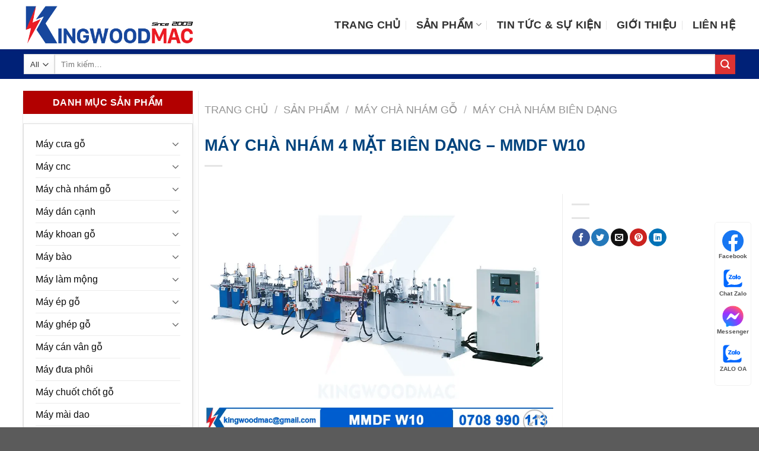

--- FILE ---
content_type: text/html; charset=UTF-8
request_url: https://kingwoodmac.com.vn/may-cha-nham-4-mat-bien-dang/
body_size: 30604
content:
<!DOCTYPE html>
<!--[if IE 9 ]> <html lang="vi" prefix="og: https://ogp.me/ns#" class="ie9 loading-site no-js"> <![endif]-->
<!--[if IE 8 ]> <html lang="vi" prefix="og: https://ogp.me/ns#" class="ie8 loading-site no-js"> <![endif]-->
<!--[if (gte IE 9)|!(IE)]><!--><html lang="vi" prefix="og: https://ogp.me/ns#" class="loading-site no-js"> <!--<![endif]-->
<head>
	<meta charset="UTF-8" />
	<link rel="profile" href="http://gmpg.org/xfn/11" />
	<link rel="pingback" href="https://kingwoodmac.com.vn/xmlrpc.php" />

	<script>(function(html){html.className = html.className.replace(/\bno-js\b/,'js')})(document.documentElement);</script>
<meta name="viewport" content="width=device-width, initial-scale=1, maximum-scale=1" />
<!-- Tối ưu hóa công cụ tìm kiếm bởi Rank Math PRO - https://rankmath.com/ -->
<title>MÁY CHÀ NHÁM 4 MẶT BIÊN DẠNG - MMDF W10</title>
<meta name="description" content="máy chà nhám 4 mặt biên dạng với thiết kế chắc chắn giúp linh hoạt  chà láng 4 mặt sản phẩm"/>
<meta name="robots" content="follow, index, max-snippet:-1, max-video-preview:-1, max-image-preview:large"/>
<link rel="canonical" href="https://kingwoodmac.com.vn/may-cha-nham-4-mat-bien-dang/" />
<meta property="og:locale" content="vi_VN" />
<meta property="og:type" content="product" />
<meta property="og:title" content="MÁY CHÀ NHÁM 4 MẶT BIÊN DẠNG - MMDF W10" />
<meta property="og:description" content="máy chà nhám 4 mặt biên dạng với thiết kế chắc chắn giúp linh hoạt  chà láng 4 mặt sản phẩm" />
<meta property="og:url" content="https://kingwoodmac.com.vn/may-cha-nham-4-mat-bien-dang/" />
<meta property="og:site_name" content="Máy chế biến gỗ kingwoodmac" />
<meta property="og:updated_time" content="2022-12-28T08:21:43+07:00" />
<meta property="og:image" content="https://kingwoodmac.com.vn/wp-content/uploads/2022/11/may-cha-nham-4-mat-bien-dang.webp" />
<meta property="og:image:secure_url" content="https://kingwoodmac.com.vn/wp-content/uploads/2022/11/may-cha-nham-4-mat-bien-dang.webp" />
<meta property="og:image:width" content="900" />
<meta property="og:image:height" content="600" />
<meta property="og:image:alt" content="Máy chà nhám 4 mặt biên dạng MMDF W10 | Kingwoodmac" />
<meta property="og:image:type" content="image/webp" />
<meta property="product:brand" content="simple" />
<meta property="product:price:currency" content="VND" />
<meta property="product:availability" content="instock" />
<meta name="twitter:card" content="summary_large_image" />
<meta name="twitter:title" content="MÁY CHÀ NHÁM 4 MẶT BIÊN DẠNG - MMDF W10" />
<meta name="twitter:description" content="máy chà nhám 4 mặt biên dạng với thiết kế chắc chắn giúp linh hoạt  chà láng 4 mặt sản phẩm" />
<meta name="twitter:image" content="https://kingwoodmac.com.vn/wp-content/uploads/2022/11/may-cha-nham-4-mat-bien-dang.webp" />
<meta name="twitter:label1" content="Giá" />
<meta name="twitter:data1" content="&#8363;0.00" />
<meta name="twitter:label2" content="Tình trạng sẵn có" />
<meta name="twitter:data2" content="Còn hàng" />
<script type="application/ld+json" class="rank-math-schema-pro">{"@context":"https://schema.org","@graph":[{"@type":"Product","name":"M\u00c1Y CH\u00c0 NH\u00c1M 4 M\u1eb6T BI\u00caN D\u1ea0NG - MMDF W10","url":"https://kingwoodmac.com.vn/may-cha-nham-4-mat-bien-dang/","description":"m\u00e1y ch\u00e0 nh\u00e1m 4 m\u1eb7t bi\u00ean d\u1ea1ng v\u1edbi thi\u1ebft k\u1ebf ch\u1eafc ch\u1eafn gi\u00fap linh ho\u1ea1t\u00a0 ch\u00e0 l\u00e1ng 4 m\u1eb7t s\u1ea3n ph\u1ea9m","brand":{"@type":"Brand","name":"KINGWOODMAC","url":"https://kingwoodmac.com.vn/"},"image":{"@type":"ImageObject","url":"https://kingwoodmac.com.vn/wp-content/uploads/2022/11/may-cha-nham-4-mat-bien-dang.webp"},"offers":{"@type":"Offer","name":"https://kingwoodmac.com.vn/may-cha-nham-4-mat-bien-dang/","price":"45000","priceCurrency":"VND","availability":"InStock"},"review":{"@type":"Review","datePublished":"2022-02-16T06:26:05+07:00","dateModified":"2022-12-28T08:21:43+07:00","author":{"@type":"Person","name":"baongoc"},"reviewRating":{"@type":"Rating","ratingValue":"5"}},"mainEntityOfPage":{"@id":"https://kingwoodmac.com.vn/may-cha-nham-4-mat-bien-dang/#webpage"}},{"@type":"Organization","@id":"https://kingwoodmac.com.vn/#organization","name":"M\u00c1Y CH\u1ebe BI\u1ebeN G\u1ed6","url":"https://kingwoodmac.com.vn"},{"@type":"WebSite","@id":"https://kingwoodmac.com.vn/#website","url":"https://kingwoodmac.com.vn","name":"M\u00e1y ch\u1ebf bi\u1ebfn g\u1ed7 kingwoodmac","publisher":{"@id":"https://kingwoodmac.com.vn/#organization"},"inLanguage":"vi"},{"@type":"ImageObject","@id":"https://kingwoodmac.com.vn/wp-content/uploads/2022/11/may-cha-nham-4-mat-bien-dang.webp","url":"https://kingwoodmac.com.vn/wp-content/uploads/2022/11/may-cha-nham-4-mat-bien-dang.webp","width":"900","height":"600","caption":"M\u00e1y ch\u00e0 nh\u00e1m 4 m\u1eb7t bi\u00ean d\u1ea1ng MMDF W10 | Kingwoodmac","inLanguage":"vi"},{"@type":"BreadcrumbList","@id":"https://kingwoodmac.com.vn/may-cha-nham-4-mat-bien-dang/#breadcrumb","itemListElement":[{"@type":"ListItem","position":"1","item":{"@id":"https://kingwoodmac.com.vn","name":"Home"}},{"@type":"ListItem","position":"2","item":{"@id":"https://kingwoodmac.com.vn/san-pham/","name":"S\u1ea3n Ph\u1ea9m"}},{"@type":"ListItem","position":"3","item":{"@id":"https://kingwoodmac.com.vn/may-cha-nham-bien-dang/","name":"M\u00e1y ch\u00e0 nh\u00e1m bi\u00ean d\u1ea1ng"}},{"@type":"ListItem","position":"4","item":{"@id":"https://kingwoodmac.com.vn/may-cha-nham-4-mat-bien-dang/","name":"M\u00c1Y CH\u00c0 NH\u00c1M 4 M\u1eb6T BI\u00caN D\u1ea0NG &#8211; MMDF W10"}}]},{"@type":"ItemPage","@id":"https://kingwoodmac.com.vn/may-cha-nham-4-mat-bien-dang/#webpage","url":"https://kingwoodmac.com.vn/may-cha-nham-4-mat-bien-dang/","name":"M\u00c1Y CH\u00c0 NH\u00c1M 4 M\u1eb6T BI\u00caN D\u1ea0NG - MMDF W10","datePublished":"2022-02-16T06:26:05+07:00","dateModified":"2022-12-28T08:21:43+07:00","isPartOf":{"@id":"https://kingwoodmac.com.vn/#website"},"primaryImageOfPage":{"@id":"https://kingwoodmac.com.vn/wp-content/uploads/2022/11/may-cha-nham-4-mat-bien-dang.webp"},"inLanguage":"vi","breadcrumb":{"@id":"https://kingwoodmac.com.vn/may-cha-nham-4-mat-bien-dang/#breadcrumb"}}]}</script>
<!-- /Plugin SEO WordPress Rank Math -->

<link rel="alternate" type="application/rss+xml" title="Dòng thông tin Máy chế biến gỗ kingwoodmac &raquo;" href="https://kingwoodmac.com.vn/feed/" />
<link rel="alternate" type="application/rss+xml" title="Máy chế biến gỗ kingwoodmac &raquo; Dòng bình luận" href="https://kingwoodmac.com.vn/comments/feed/" />
<link rel="alternate" title="oNhúng (JSON)" type="application/json+oembed" href="https://kingwoodmac.com.vn/wp-json/oembed/1.0/embed?url=https%3A%2F%2Fkingwoodmac.com.vn%2Fmay-cha-nham-4-mat-bien-dang%2F" />
<link rel="alternate" title="oNhúng (XML)" type="text/xml+oembed" href="https://kingwoodmac.com.vn/wp-json/oembed/1.0/embed?url=https%3A%2F%2Fkingwoodmac.com.vn%2Fmay-cha-nham-4-mat-bien-dang%2F&#038;format=xml" />
<style id='wp-img-auto-sizes-contain-inline-css' type='text/css'>
img:is([sizes=auto i],[sizes^="auto," i]){contain-intrinsic-size:3000px 1500px}
/*# sourceURL=wp-img-auto-sizes-contain-inline-css */
</style>

<style id='classic-theme-styles-inline-css' type='text/css'>
/*! This file is auto-generated */
.wp-block-button__link{color:#fff;background-color:#32373c;border-radius:9999px;box-shadow:none;text-decoration:none;padding:calc(.667em + 2px) calc(1.333em + 2px);font-size:1.125em}.wp-block-file__button{background:#32373c;color:#fff;text-decoration:none}
/*# sourceURL=/wp-includes/css/classic-themes.min.css */
</style>
<link rel='stylesheet' id='photoswipe-css' href='https://kingwoodmac.com.vn/wp-content/plugins/woocommerce/assets/css/photoswipe/photoswipe.min.css?ver=10.3.7' type='text/css' media='all' />
<link rel='stylesheet' id='photoswipe-default-skin-css' href='https://kingwoodmac.com.vn/wp-content/plugins/woocommerce/assets/css/photoswipe/default-skin/default-skin.min.css?ver=10.3.7' type='text/css' media='all' />
<style id='woocommerce-inline-inline-css' type='text/css'>
.woocommerce form .form-row .required { visibility: visible; }
/*# sourceURL=woocommerce-inline-inline-css */
</style>
<link rel='stylesheet' id='brands-styles-css' href='https://kingwoodmac.com.vn/wp-content/plugins/woocommerce/assets/css/brands.css?ver=10.3.7' type='text/css' media='all' />
<link rel='stylesheet' id='flatsome-icons-css' href='https://kingwoodmac.com.vn/wp-content/themes/flatsome/assets/css/fl-icons.css?ver=3.12' type='text/css' media='all' />
<link rel='stylesheet' id='flatsome-main-css' href='https://kingwoodmac.com.vn/wp-content/themes/flatsome/assets/css/flatsome.css?ver=3.13.2' type='text/css' media='all' />
<link rel='stylesheet' id='flatsome-shop-css' href='https://kingwoodmac.com.vn/wp-content/themes/flatsome/assets/css/flatsome-shop.css?ver=3.13.2' type='text/css' media='all' />
<script type="text/javascript" src="https://kingwoodmac.com.vn/wp-includes/js/jquery/jquery.min.js?ver=3.7.1" id="jquery-core-js"></script>
<script type="text/javascript" src="https://kingwoodmac.com.vn/wp-content/plugins/woocommerce/assets/js/jquery-blockui/jquery.blockUI.min.js?ver=2.7.0-wc.10.3.7" id="wc-jquery-blockui-js" defer="defer" data-wp-strategy="defer"></script>
<script type="text/javascript" id="wc-add-to-cart-js-extra">
/* <![CDATA[ */
var wc_add_to_cart_params = {"ajax_url":"/wp-admin/admin-ajax.php","wc_ajax_url":"/?wc-ajax=%%endpoint%%","i18n_view_cart":"Xem gi\u1ecf h\u00e0ng","cart_url":"https://kingwoodmac.com.vn","is_cart":"","cart_redirect_after_add":"no"};
//# sourceURL=wc-add-to-cart-js-extra
/* ]]> */
</script>
<script type="text/javascript" src="https://kingwoodmac.com.vn/wp-content/plugins/woocommerce/assets/js/frontend/add-to-cart.min.js?ver=10.3.7" id="wc-add-to-cart-js" defer="defer" data-wp-strategy="defer"></script>
<script type="text/javascript" src="https://kingwoodmac.com.vn/wp-content/plugins/woocommerce/assets/js/photoswipe/photoswipe.min.js?ver=4.1.1-wc.10.3.7" id="wc-photoswipe-js" defer="defer" data-wp-strategy="defer"></script>
<script type="text/javascript" src="https://kingwoodmac.com.vn/wp-content/plugins/woocommerce/assets/js/photoswipe/photoswipe-ui-default.min.js?ver=4.1.1-wc.10.3.7" id="wc-photoswipe-ui-default-js" defer="defer" data-wp-strategy="defer"></script>
<script type="text/javascript" id="wc-single-product-js-extra">
/* <![CDATA[ */
var wc_single_product_params = {"i18n_required_rating_text":"Vui l\u00f2ng ch\u1ecdn m\u1ed9t m\u1ee9c \u0111\u00e1nh gi\u00e1","i18n_rating_options":["1 tr\u00ean 5 sao","2 tr\u00ean 5 sao","3 tr\u00ean 5 sao","4 tr\u00ean 5 sao","5 tr\u00ean 5 sao"],"i18n_product_gallery_trigger_text":"Xem th\u01b0 vi\u1ec7n \u1ea3nh to\u00e0n m\u00e0n h\u00ecnh","review_rating_required":"yes","flexslider":{"rtl":false,"animation":"slide","smoothHeight":true,"directionNav":false,"controlNav":"thumbnails","slideshow":false,"animationSpeed":500,"animationLoop":false,"allowOneSlide":false},"zoom_enabled":"","zoom_options":[],"photoswipe_enabled":"1","photoswipe_options":{"shareEl":false,"closeOnScroll":false,"history":false,"hideAnimationDuration":0,"showAnimationDuration":0},"flexslider_enabled":""};
//# sourceURL=wc-single-product-js-extra
/* ]]> */
</script>
<script type="text/javascript" src="https://kingwoodmac.com.vn/wp-content/plugins/woocommerce/assets/js/frontend/single-product.min.js?ver=10.3.7" id="wc-single-product-js" defer="defer" data-wp-strategy="defer"></script>
<script type="text/javascript" src="https://kingwoodmac.com.vn/wp-content/plugins/woocommerce/assets/js/js-cookie/js.cookie.min.js?ver=2.1.4-wc.10.3.7" id="wc-js-cookie-js" defer="defer" data-wp-strategy="defer"></script>
<script type="text/javascript" id="woocommerce-js-extra">
/* <![CDATA[ */
var woocommerce_params = {"ajax_url":"/wp-admin/admin-ajax.php","wc_ajax_url":"/?wc-ajax=%%endpoint%%","i18n_password_show":"Hi\u1ec3n th\u1ecb m\u1eadt kh\u1ea9u","i18n_password_hide":"\u1ea8n m\u1eadt kh\u1ea9u"};
//# sourceURL=woocommerce-js-extra
/* ]]> */
</script>
<script type="text/javascript" src="https://kingwoodmac.com.vn/wp-content/plugins/woocommerce/assets/js/frontend/woocommerce.min.js?ver=10.3.7" id="woocommerce-js" defer="defer" data-wp-strategy="defer"></script>
<link rel="https://api.w.org/" href="https://kingwoodmac.com.vn/wp-json/" /><link rel="alternate" title="JSON" type="application/json" href="https://kingwoodmac.com.vn/wp-json/wp/v2/product/1686" /><link rel="EditURI" type="application/rsd+xml" title="RSD" href="https://kingwoodmac.com.vn/xmlrpc.php?rsd" />
<meta name="generator" content="WordPress 6.9" />
<link rel='shortlink' href='https://kingwoodmac.com.vn/?p=1686' />
<style>.bg{opacity: 0; transition: opacity 1s; -webkit-transition: opacity 1s;} .bg-loaded{opacity: 1;}</style><!--[if IE]><link rel="stylesheet" type="text/css" href="https://kingwoodmac.com.vn/wp-content/themes/flatsome/assets/css/ie-fallback.css"><script src="//cdnjs.cloudflare.com/ajax/libs/html5shiv/3.6.1/html5shiv.js"></script><script>var head = document.getElementsByTagName('head')[0],style = document.createElement('style');style.type = 'text/css';style.styleSheet.cssText = ':before,:after{content:none !important';head.appendChild(style);setTimeout(function(){head.removeChild(style);}, 0);</script><script src="https://kingwoodmac.com.vn/wp-content/themes/flatsome/assets/libs/ie-flexibility.js"></script><![endif]--><!-- Google tag (gtag.js) -->
<script async src="https://www.googletagmanager.com/gtag/js?id=G-TYND0NMH4X"></script>
<script>
  window.dataLayer = window.dataLayer || [];
  function gtag(){dataLayer.push(arguments);}
  gtag('js', new Date());

  gtag('config', 'G-TYND0NMH4X');
</script>
<meta name='dmca-site-verification' content='TnpyRzc5SnVWQ3dPZjJIcGVSVnBEOGNHZW83MzlwekMyUjJWaTVCOWQwRT01' />	<noscript><style>.woocommerce-product-gallery{ opacity: 1 !important; }</style></noscript>
	<script type="text/javascript" id="google_gtagjs" src="https://www.googletagmanager.com/gtag/js?id=G-TYND0NMH4X" async="async"></script>
<script type="text/javascript" id="google_gtagjs-inline">
/* <![CDATA[ */
window.dataLayer = window.dataLayer || [];function gtag(){dataLayer.push(arguments);}gtag('js', new Date());gtag('config', 'G-TYND0NMH4X', {} );
/* ]]> */
</script>
<link rel="icon" href="https://kingwoodmac.com.vn/wp-content/uploads/2023/05/cropped-favicon-kingwoodmac-32x32.webp" sizes="32x32" />
<link rel="icon" href="https://kingwoodmac.com.vn/wp-content/uploads/2023/05/cropped-favicon-kingwoodmac-192x192.webp" sizes="192x192" />
<link rel="apple-touch-icon" href="https://kingwoodmac.com.vn/wp-content/uploads/2023/05/cropped-favicon-kingwoodmac-180x180.webp" />
<meta name="msapplication-TileImage" content="https://kingwoodmac.com.vn/wp-content/uploads/2023/05/cropped-favicon-kingwoodmac-270x270.webp" />
<style id="custom-css" type="text/css">:root {--primary-color: #1e73be;}.full-width .ubermenu-nav, .container, .row{max-width: 1230px}.row.row-collapse{max-width: 1200px}.row.row-small{max-width: 1222.5px}.row.row-large{max-width: 1260px}.header-main{height: 83px}#logo img{max-height: 83px}#logo{width:289px;}.header-bottom{min-height: 50px}.header-top{min-height: 20px}.transparent .header-main{height: 30px}.transparent #logo img{max-height: 30px}.has-transparent + .page-title:first-of-type,.has-transparent + #main > .page-title,.has-transparent + #main > div > .page-title,.has-transparent + #main .page-header-wrapper:first-of-type .page-title{padding-top: 80px;}.header.show-on-scroll,.stuck .header-main{height:70px!important}.stuck #logo img{max-height: 70px!important}.search-form{ width: 100%;}.header-bg-color, .header-wrapper {background-color: rgba(255,255,255,0.9)}.header-bottom {background-color: #002177}.header-main .nav > li > a{line-height: 16px }.stuck .header-main .nav > li > a{line-height: 50px }.header-bottom-nav > li > a{line-height: 16px }@media (max-width: 549px) {.header-main{height: 70px}#logo img{max-height: 70px}}/* Color */.accordion-title.active, .has-icon-bg .icon .icon-inner,.logo a, .primary.is-underline, .primary.is-link, .badge-outline .badge-inner, .nav-outline > li.active> a,.nav-outline >li.active > a, .cart-icon strong,[data-color='primary'], .is-outline.primary{color: #1e73be;}/* Color !important */[data-text-color="primary"]{color: #1e73be!important;}/* Background Color */[data-text-bg="primary"]{background-color: #1e73be;}/* Background */.scroll-to-bullets a,.featured-title, .label-new.menu-item > a:after, .nav-pagination > li > .current,.nav-pagination > li > span:hover,.nav-pagination > li > a:hover,.has-hover:hover .badge-outline .badge-inner,button[type="submit"], .button.wc-forward:not(.checkout):not(.checkout-button), .button.submit-button, .button.primary:not(.is-outline),.featured-table .title,.is-outline:hover, .has-icon:hover .icon-label,.nav-dropdown-bold .nav-column li > a:hover, .nav-dropdown.nav-dropdown-bold > li > a:hover, .nav-dropdown-bold.dark .nav-column li > a:hover, .nav-dropdown.nav-dropdown-bold.dark > li > a:hover, .is-outline:hover, .tagcloud a:hover,.grid-tools a, input[type='submit']:not(.is-form), .box-badge:hover .box-text, input.button.alt,.nav-box > li > a:hover,.nav-box > li.active > a,.nav-pills > li.active > a ,.current-dropdown .cart-icon strong, .cart-icon:hover strong, .nav-line-bottom > li > a:before, .nav-line-grow > li > a:before, .nav-line > li > a:before,.banner, .header-top, .slider-nav-circle .flickity-prev-next-button:hover svg, .slider-nav-circle .flickity-prev-next-button:hover .arrow, .primary.is-outline:hover, .button.primary:not(.is-outline), input[type='submit'].primary, input[type='submit'].primary, input[type='reset'].button, input[type='button'].primary, .badge-inner{background-color: #1e73be;}/* Border */.nav-vertical.nav-tabs > li.active > a,.scroll-to-bullets a.active,.nav-pagination > li > .current,.nav-pagination > li > span:hover,.nav-pagination > li > a:hover,.has-hover:hover .badge-outline .badge-inner,.accordion-title.active,.featured-table,.is-outline:hover, .tagcloud a:hover,blockquote, .has-border, .cart-icon strong:after,.cart-icon strong,.blockUI:before, .processing:before,.loading-spin, .slider-nav-circle .flickity-prev-next-button:hover svg, .slider-nav-circle .flickity-prev-next-button:hover .arrow, .primary.is-outline:hover{border-color: #1e73be}.nav-tabs > li.active > a{border-top-color: #1e73be}.widget_shopping_cart_content .blockUI.blockOverlay:before { border-left-color: #1e73be }.woocommerce-checkout-review-order .blockUI.blockOverlay:before { border-left-color: #1e73be }/* Fill */.slider .flickity-prev-next-button:hover svg,.slider .flickity-prev-next-button:hover .arrow{fill: #1e73be;}/* Background Color */[data-icon-label]:after, .secondary.is-underline:hover,.secondary.is-outline:hover,.icon-label,.button.secondary:not(.is-outline),.button.alt:not(.is-outline), .badge-inner.on-sale, .button.checkout, .single_add_to_cart_button, .current .breadcrumb-step{ background-color:#dd3333; }[data-text-bg="secondary"]{background-color: #dd3333;}/* Color */.secondary.is-underline,.secondary.is-link, .secondary.is-outline,.stars a.active, .star-rating:before, .woocommerce-page .star-rating:before,.star-rating span:before, .color-secondary{color: #dd3333}/* Color !important */[data-text-color="secondary"]{color: #dd3333!important;}/* Border */.secondary.is-outline:hover{border-color:#dd3333}body{font-size: 100%;}@media screen and (max-width: 549px){body{font-size: 100%;}}body{color: #0c0c0c}h1,h2,h3,h4,h5,h6,.heading-font{color: #01437d;}.header:not(.transparent) .header-nav-main.nav > li > a {color: #333333;}.header:not(.transparent) .header-nav-main.nav > li > a:hover,.header:not(.transparent) .header-nav-main.nav > li.active > a,.header:not(.transparent) .header-nav-main.nav > li.current > a,.header:not(.transparent) .header-nav-main.nav > li > a.active,.header:not(.transparent) .header-nav-main.nav > li > a.current{color: #17479e;}.header-nav-main.nav-line-bottom > li > a:before,.header-nav-main.nav-line-grow > li > a:before,.header-nav-main.nav-line > li > a:before,.header-nav-main.nav-box > li > a:hover,.header-nav-main.nav-box > li.active > a,.header-nav-main.nav-pills > li > a:hover,.header-nav-main.nav-pills > li.active > a{color:#FFF!important;background-color: #17479e;}a{color: #0a0a0a;}a:hover{color: #024c8c;}.tagcloud a:hover{border-color: #024c8c;background-color: #024c8c;}.shop-page-title.featured-title .title-overlay{background-color: rgba(0,0,0,0.88);}@media screen and (min-width: 550px){.products .box-vertical .box-image{min-width: 0px!important;width: 0px!important;}}.page-title-small + main .product-container > .row{padding-top:0;}.label-new.menu-item > a:after{content:"New";}.label-hot.menu-item > a:after{content:"Hot";}.label-sale.menu-item > a:after{content:"Sale";}.label-popular.menu-item > a:after{content:"Popular";}</style><style id="infinite-scroll-css" type="text/css">.page-load-status,.archive .woocommerce-pagination {display: none;}</style><link rel='stylesheet' id='wc-blocks-style-css' href='https://kingwoodmac.com.vn/wp-content/plugins/woocommerce/assets/client/blocks/wc-blocks.css?ver=wc-10.3.7' type='text/css' media='all' />
<style id='global-styles-inline-css' type='text/css'>
:root{--wp--preset--aspect-ratio--square: 1;--wp--preset--aspect-ratio--4-3: 4/3;--wp--preset--aspect-ratio--3-4: 3/4;--wp--preset--aspect-ratio--3-2: 3/2;--wp--preset--aspect-ratio--2-3: 2/3;--wp--preset--aspect-ratio--16-9: 16/9;--wp--preset--aspect-ratio--9-16: 9/16;--wp--preset--color--black: #000000;--wp--preset--color--cyan-bluish-gray: #abb8c3;--wp--preset--color--white: #ffffff;--wp--preset--color--pale-pink: #f78da7;--wp--preset--color--vivid-red: #cf2e2e;--wp--preset--color--luminous-vivid-orange: #ff6900;--wp--preset--color--luminous-vivid-amber: #fcb900;--wp--preset--color--light-green-cyan: #7bdcb5;--wp--preset--color--vivid-green-cyan: #00d084;--wp--preset--color--pale-cyan-blue: #8ed1fc;--wp--preset--color--vivid-cyan-blue: #0693e3;--wp--preset--color--vivid-purple: #9b51e0;--wp--preset--gradient--vivid-cyan-blue-to-vivid-purple: linear-gradient(135deg,rgb(6,147,227) 0%,rgb(155,81,224) 100%);--wp--preset--gradient--light-green-cyan-to-vivid-green-cyan: linear-gradient(135deg,rgb(122,220,180) 0%,rgb(0,208,130) 100%);--wp--preset--gradient--luminous-vivid-amber-to-luminous-vivid-orange: linear-gradient(135deg,rgb(252,185,0) 0%,rgb(255,105,0) 100%);--wp--preset--gradient--luminous-vivid-orange-to-vivid-red: linear-gradient(135deg,rgb(255,105,0) 0%,rgb(207,46,46) 100%);--wp--preset--gradient--very-light-gray-to-cyan-bluish-gray: linear-gradient(135deg,rgb(238,238,238) 0%,rgb(169,184,195) 100%);--wp--preset--gradient--cool-to-warm-spectrum: linear-gradient(135deg,rgb(74,234,220) 0%,rgb(151,120,209) 20%,rgb(207,42,186) 40%,rgb(238,44,130) 60%,rgb(251,105,98) 80%,rgb(254,248,76) 100%);--wp--preset--gradient--blush-light-purple: linear-gradient(135deg,rgb(255,206,236) 0%,rgb(152,150,240) 100%);--wp--preset--gradient--blush-bordeaux: linear-gradient(135deg,rgb(254,205,165) 0%,rgb(254,45,45) 50%,rgb(107,0,62) 100%);--wp--preset--gradient--luminous-dusk: linear-gradient(135deg,rgb(255,203,112) 0%,rgb(199,81,192) 50%,rgb(65,88,208) 100%);--wp--preset--gradient--pale-ocean: linear-gradient(135deg,rgb(255,245,203) 0%,rgb(182,227,212) 50%,rgb(51,167,181) 100%);--wp--preset--gradient--electric-grass: linear-gradient(135deg,rgb(202,248,128) 0%,rgb(113,206,126) 100%);--wp--preset--gradient--midnight: linear-gradient(135deg,rgb(2,3,129) 0%,rgb(40,116,252) 100%);--wp--preset--font-size--small: 13px;--wp--preset--font-size--medium: 20px;--wp--preset--font-size--large: 36px;--wp--preset--font-size--x-large: 42px;--wp--preset--spacing--20: 0.44rem;--wp--preset--spacing--30: 0.67rem;--wp--preset--spacing--40: 1rem;--wp--preset--spacing--50: 1.5rem;--wp--preset--spacing--60: 2.25rem;--wp--preset--spacing--70: 3.38rem;--wp--preset--spacing--80: 5.06rem;--wp--preset--shadow--natural: 6px 6px 9px rgba(0, 0, 0, 0.2);--wp--preset--shadow--deep: 12px 12px 50px rgba(0, 0, 0, 0.4);--wp--preset--shadow--sharp: 6px 6px 0px rgba(0, 0, 0, 0.2);--wp--preset--shadow--outlined: 6px 6px 0px -3px rgb(255, 255, 255), 6px 6px rgb(0, 0, 0);--wp--preset--shadow--crisp: 6px 6px 0px rgb(0, 0, 0);}:where(.is-layout-flex){gap: 0.5em;}:where(.is-layout-grid){gap: 0.5em;}body .is-layout-flex{display: flex;}.is-layout-flex{flex-wrap: wrap;align-items: center;}.is-layout-flex > :is(*, div){margin: 0;}body .is-layout-grid{display: grid;}.is-layout-grid > :is(*, div){margin: 0;}:where(.wp-block-columns.is-layout-flex){gap: 2em;}:where(.wp-block-columns.is-layout-grid){gap: 2em;}:where(.wp-block-post-template.is-layout-flex){gap: 1.25em;}:where(.wp-block-post-template.is-layout-grid){gap: 1.25em;}.has-black-color{color: var(--wp--preset--color--black) !important;}.has-cyan-bluish-gray-color{color: var(--wp--preset--color--cyan-bluish-gray) !important;}.has-white-color{color: var(--wp--preset--color--white) !important;}.has-pale-pink-color{color: var(--wp--preset--color--pale-pink) !important;}.has-vivid-red-color{color: var(--wp--preset--color--vivid-red) !important;}.has-luminous-vivid-orange-color{color: var(--wp--preset--color--luminous-vivid-orange) !important;}.has-luminous-vivid-amber-color{color: var(--wp--preset--color--luminous-vivid-amber) !important;}.has-light-green-cyan-color{color: var(--wp--preset--color--light-green-cyan) !important;}.has-vivid-green-cyan-color{color: var(--wp--preset--color--vivid-green-cyan) !important;}.has-pale-cyan-blue-color{color: var(--wp--preset--color--pale-cyan-blue) !important;}.has-vivid-cyan-blue-color{color: var(--wp--preset--color--vivid-cyan-blue) !important;}.has-vivid-purple-color{color: var(--wp--preset--color--vivid-purple) !important;}.has-black-background-color{background-color: var(--wp--preset--color--black) !important;}.has-cyan-bluish-gray-background-color{background-color: var(--wp--preset--color--cyan-bluish-gray) !important;}.has-white-background-color{background-color: var(--wp--preset--color--white) !important;}.has-pale-pink-background-color{background-color: var(--wp--preset--color--pale-pink) !important;}.has-vivid-red-background-color{background-color: var(--wp--preset--color--vivid-red) !important;}.has-luminous-vivid-orange-background-color{background-color: var(--wp--preset--color--luminous-vivid-orange) !important;}.has-luminous-vivid-amber-background-color{background-color: var(--wp--preset--color--luminous-vivid-amber) !important;}.has-light-green-cyan-background-color{background-color: var(--wp--preset--color--light-green-cyan) !important;}.has-vivid-green-cyan-background-color{background-color: var(--wp--preset--color--vivid-green-cyan) !important;}.has-pale-cyan-blue-background-color{background-color: var(--wp--preset--color--pale-cyan-blue) !important;}.has-vivid-cyan-blue-background-color{background-color: var(--wp--preset--color--vivid-cyan-blue) !important;}.has-vivid-purple-background-color{background-color: var(--wp--preset--color--vivid-purple) !important;}.has-black-border-color{border-color: var(--wp--preset--color--black) !important;}.has-cyan-bluish-gray-border-color{border-color: var(--wp--preset--color--cyan-bluish-gray) !important;}.has-white-border-color{border-color: var(--wp--preset--color--white) !important;}.has-pale-pink-border-color{border-color: var(--wp--preset--color--pale-pink) !important;}.has-vivid-red-border-color{border-color: var(--wp--preset--color--vivid-red) !important;}.has-luminous-vivid-orange-border-color{border-color: var(--wp--preset--color--luminous-vivid-orange) !important;}.has-luminous-vivid-amber-border-color{border-color: var(--wp--preset--color--luminous-vivid-amber) !important;}.has-light-green-cyan-border-color{border-color: var(--wp--preset--color--light-green-cyan) !important;}.has-vivid-green-cyan-border-color{border-color: var(--wp--preset--color--vivid-green-cyan) !important;}.has-pale-cyan-blue-border-color{border-color: var(--wp--preset--color--pale-cyan-blue) !important;}.has-vivid-cyan-blue-border-color{border-color: var(--wp--preset--color--vivid-cyan-blue) !important;}.has-vivid-purple-border-color{border-color: var(--wp--preset--color--vivid-purple) !important;}.has-vivid-cyan-blue-to-vivid-purple-gradient-background{background: var(--wp--preset--gradient--vivid-cyan-blue-to-vivid-purple) !important;}.has-light-green-cyan-to-vivid-green-cyan-gradient-background{background: var(--wp--preset--gradient--light-green-cyan-to-vivid-green-cyan) !important;}.has-luminous-vivid-amber-to-luminous-vivid-orange-gradient-background{background: var(--wp--preset--gradient--luminous-vivid-amber-to-luminous-vivid-orange) !important;}.has-luminous-vivid-orange-to-vivid-red-gradient-background{background: var(--wp--preset--gradient--luminous-vivid-orange-to-vivid-red) !important;}.has-very-light-gray-to-cyan-bluish-gray-gradient-background{background: var(--wp--preset--gradient--very-light-gray-to-cyan-bluish-gray) !important;}.has-cool-to-warm-spectrum-gradient-background{background: var(--wp--preset--gradient--cool-to-warm-spectrum) !important;}.has-blush-light-purple-gradient-background{background: var(--wp--preset--gradient--blush-light-purple) !important;}.has-blush-bordeaux-gradient-background{background: var(--wp--preset--gradient--blush-bordeaux) !important;}.has-luminous-dusk-gradient-background{background: var(--wp--preset--gradient--luminous-dusk) !important;}.has-pale-ocean-gradient-background{background: var(--wp--preset--gradient--pale-ocean) !important;}.has-electric-grass-gradient-background{background: var(--wp--preset--gradient--electric-grass) !important;}.has-midnight-gradient-background{background: var(--wp--preset--gradient--midnight) !important;}.has-small-font-size{font-size: var(--wp--preset--font-size--small) !important;}.has-medium-font-size{font-size: var(--wp--preset--font-size--medium) !important;}.has-large-font-size{font-size: var(--wp--preset--font-size--large) !important;}.has-x-large-font-size{font-size: var(--wp--preset--font-size--x-large) !important;}
/*# sourceURL=global-styles-inline-css */
</style>
</head>

<body class="wp-singular product-template-default single single-product postid-1686 wp-theme-flatsome wp-child-theme-flatsome-child theme-flatsome woocommerce woocommerce-page woocommerce-demo-store woocommerce-no-js full-width lightbox nav-dropdown-has-arrow nav-dropdown-has-shadow nav-dropdown-has-border">

<p role="complementary" aria-label="Thông báo của cửa hàng" class="woocommerce-store-notice demo_store" data-notice-id="a804276b9697a710ec0961167fecf743" style="display:none;">MÁY CHẾ BIẾN GỖ HÀNG ĐẦU TẠI VIỆT NAM <a role="button" href="#" class="woocommerce-store-notice__dismiss-link">Bỏ qua</a></p>
<a class="skip-link screen-reader-text" href="#main">Skip to content</a>

<div id="wrapper">

	
	<header id="header" class="header has-sticky sticky-jump">
		<div class="header-wrapper">
			<div id="masthead" class="header-main ">
      <div class="header-inner flex-row container logo-left medium-logo-center" role="navigation">

          <!-- Logo -->
          <div id="logo" class="flex-col logo">
            <!-- Header logo -->
<a href="https://kingwoodmac.com.vn/" title="Máy chế biến gỗ kingwoodmac" rel="home">
    <img width="289" height="83" src="https://kingwoodmac.com.vn/wp-content/uploads/2023/04/logo-may-che-bien-go-king-wood-ma.webp" class="header_logo header-logo" alt="Máy chế biến gỗ kingwoodmac"/><img  width="289" height="83" src="https://kingwoodmac.com.vn/wp-content/uploads/2023/04/logo-may-che-bien-go-king-wood-ma.webp" class="header-logo-dark" alt="Máy chế biến gỗ kingwoodmac"/></a>
          </div>

          <!-- Mobile Left Elements -->
          <div class="flex-col show-for-medium flex-left">
            <ul class="mobile-nav nav nav-left ">
              <li class="nav-icon has-icon">
  		<a href="#" data-open="#main-menu" data-pos="left" data-bg="main-menu-overlay" data-color="" class="is-small" aria-label="Menu" aria-controls="main-menu" aria-expanded="false">
		
		  <i class="icon-menu" ></i>
		  		</a>
	</li>            </ul>
          </div>

          <!-- Left Elements -->
          <div class="flex-col hide-for-medium flex-left
            flex-grow">
            <ul class="header-nav header-nav-main nav nav-left  nav-divided nav-size-xlarge nav-spacing-xlarge nav-uppercase" >
                          </ul>
          </div>

          <!-- Right Elements -->
          <div class="flex-col hide-for-medium flex-right">
            <ul class="header-nav header-nav-main nav nav-right  nav-divided nav-size-xlarge nav-spacing-xlarge nav-uppercase">
              <li id="menu-item-5315" class="menu-item menu-item-type-post_type menu-item-object-page menu-item-home menu-item-5315 menu-item-design-default"><a href="https://kingwoodmac.com.vn/" class="nav-top-link">TRANG CHỦ</a></li>
<li id="menu-item-1223" class="menu-item menu-item-type-post_type menu-item-object-page current_page_parent menu-item-1223 menu-item-design-container-width menu-item-has-block has-dropdown"><a href="https://kingwoodmac.com.vn/san-pham/" class="nav-top-link">Sản Phẩm<i class="icon-angle-down" ></i></a><div class="sub-menu nav-dropdown"><div class="row row-collapse row-solid"  id="row-1163151271">


	<div id="col-2066420432" class="col medium-3 small-12 large-3"  >
		<div class="col-inner"  >
			
			

	<div class="ux-menu stack stack-col justify-start ux-menu--divider-solid">
		

	<div class="ux-menu-link flex menu-item">
		<a class="ux-menu-link__link flex" href="https://kingwoodmac.com.vn/may-bao/"  >
			<i class="ux-menu-link__icon text-center icon-angle-right" ></i>			<span class="ux-menu-link__text">
				Máy bào gỗ			</span>
		</a>
	</div>
	

	<div class="ux-menu-link flex menu-item">
		<a class="ux-menu-link__link flex" href="https://kingwoodmac.com.vn/may-cua-go/"  >
			<i class="ux-menu-link__icon text-center icon-angle-right" ></i>			<span class="ux-menu-link__text">
				Máy cưa gỗ			</span>
		</a>
	</div>
	

	<div class="ux-menu-link flex menu-item">
		<a class="ux-menu-link__link flex" href="https://kingwoodmac.com.vn/may-cnc/"  >
			<i class="ux-menu-link__icon text-center icon-angle-right" ></i>			<span class="ux-menu-link__text">
				Máy cnc gỗ			</span>
		</a>
	</div>
	

	<div class="ux-menu-link flex menu-item">
		<a class="ux-menu-link__link flex" href="https://kingwoodmac.com.vn/may-cha-nham-go/"  >
			<i class="ux-menu-link__icon text-center icon-angle-right" ></i>			<span class="ux-menu-link__text">
				Máy chà nhám gỗ			</span>
		</a>
	</div>
	

	<div class="ux-menu-link flex menu-item">
		<a class="ux-menu-link__link flex" href="https://kingwoodmac.com.vn/may-lam-mong/"  >
			<i class="ux-menu-link__icon text-center icon-angle-right" ></i>			<span class="ux-menu-link__text">
				Máy làm mộng			</span>
		</a>
	</div>
	


	</div>
	

		</div>
			</div>

	

	<div id="col-1358850907" class="col medium-3 small-12 large-3"  >
		<div class="col-inner"  >
			
			

	<div class="ux-menu stack stack-col justify-start ux-menu--divider-solid">
		

	<div class="ux-menu-link flex menu-item label-hot">
		<a class="ux-menu-link__link flex" href="https://kingwoodmac.com.vn/may-dan-canh/"  >
			<i class="ux-menu-link__icon text-center icon-angle-right" ></i>			<span class="ux-menu-link__text">
				Máy dán cạnh			</span>
		</a>
	</div>
	

	<div class="ux-menu-link flex menu-item">
		<a class="ux-menu-link__link flex" href="https://kingwoodmac.com.vn/may-khoan-go/"  >
			<i class="ux-menu-link__icon text-center icon-angle-right" ></i>			<span class="ux-menu-link__text">
				Máy khoan gỗ			</span>
		</a>
	</div>
	

	<div class="ux-menu-link flex menu-item">
		<a class="ux-menu-link__link flex" href="https://kingwoodmac.com.vn/may-ep-go/"  >
			<i class="ux-menu-link__icon text-center icon-angle-right" ></i>			<span class="ux-menu-link__text">
				Máy ép gỗ			</span>
		</a>
	</div>
	

	<div class="ux-menu-link flex menu-item">
		<a class="ux-menu-link__link flex" href="https://kingwoodmac.com.vn/may-ghep-go/"  >
			<i class="ux-menu-link__icon text-center icon-angle-right" ></i>			<span class="ux-menu-link__text">
				Máy ghép gỗ			</span>
		</a>
	</div>
	

	<div class="ux-menu-link flex menu-item">
		<a class="ux-menu-link__link flex" href="https://kingwoodmac.com.vn/may-can-van-go/"  >
			<i class="ux-menu-link__icon text-center icon-angle-right" ></i>			<span class="ux-menu-link__text">
				Máy cán vân gỗ			</span>
		</a>
	</div>
	


	</div>
	

		</div>
			</div>

	

	<div id="col-1254456841" class="col medium-3 small-12 large-3"  >
		<div class="col-inner"  >
			
			

	<div class="ux-menu stack stack-col justify-start ux-menu--divider-solid">
		

	<div class="ux-menu-link flex menu-item label-new">
		<a class="ux-menu-link__link flex" href="https://kingwoodmac.com.vn/may-tien-go/"  >
			<i class="ux-menu-link__icon text-center icon-angle-right" ></i>			<span class="ux-menu-link__text">
				Máy tiện gỗ			</span>
		</a>
	</div>
	

	<div class="ux-menu-link flex menu-item">
		<a class="ux-menu-link__link flex" href="https://kingwoodmac.com.vn/may-chep-hinh/"  >
			<i class="ux-menu-link__icon text-center icon-angle-right" ></i>			<span class="ux-menu-link__text">
				Máy chép hình			</span>
		</a>
	</div>
	

	<div class="ux-menu-link flex menu-item label-hot">
		<a class="ux-menu-link__link flex" href="https://kingwoodmac.com.vn/may-cham-khac/"  >
			<i class="ux-menu-link__icon text-center icon-angle-right" ></i>			<span class="ux-menu-link__text">
				Máy chạm khắc			</span>
		</a>
	</div>
	

	<div class="ux-menu-link flex menu-item label-hot">
		<a class="ux-menu-link__link flex" href="https://kingwoodmac.com.vn/may-che-bien-veneer/"  >
			<i class="ux-menu-link__icon text-center icon-angle-right" ></i>			<span class="ux-menu-link__text">
				Máy chế biến veneer			</span>
		</a>
	</div>
	

	<div class="ux-menu-link flex menu-item">
		<a class="ux-menu-link__link flex" href="https://kingwoodmac.com.vn/may-lam-bo/"  >
			<i class="ux-menu-link__icon text-center icon-angle-right" ></i>			<span class="ux-menu-link__text">
				Máy làm bọ gỗ			</span>
		</a>
	</div>
	


	</div>
	

		</div>
			</div>

	

	<div id="col-1931614719" class="col medium-3 small-12 large-3"  >
		<div class="col-inner"  >
			
			

	<div class="ux-menu stack stack-col justify-start ux-menu--divider-solid">
		

	<div class="ux-menu-link flex menu-item">
		<a class="ux-menu-link__link flex" href="https://kingwoodmac.com.vn/may-mai-dao/"  >
			<i class="ux-menu-link__icon text-center icon-angle-right" ></i>			<span class="ux-menu-link__text">
				Máy mài dao			</span>
		</a>
	</div>
	

	<div class="ux-menu-link flex menu-item">
		<a class="ux-menu-link__link flex" href="https://kingwoodmac.com.vn/may-chuot-chot-go/"  >
			<i class="ux-menu-link__icon text-center icon-angle-right" ></i>			<span class="ux-menu-link__text">
				Máy chuốt chốt gỗ			</span>
		</a>
	</div>
	

	<div class="ux-menu-link flex menu-item">
		<a class="ux-menu-link__link flex" href="https://kingwoodmac.com.vn/may-lan-keo/"  >
			<i class="ux-menu-link__icon text-center icon-angle-right" ></i>			<span class="ux-menu-link__text">
				Máy lăn keo			</span>
		</a>
	</div>
	

	<div class="ux-menu-link flex menu-item">
		<a class="ux-menu-link__link flex" href="https://kingwoodmac.com.vn/may-dua-phoi/"  >
			<i class="ux-menu-link__icon text-center icon-angle-right" ></i>			<span class="ux-menu-link__text">
				Máy đưa phôi			</span>
		</a>
	</div>
	

	<div class="ux-menu-link flex menu-item label-hot">
		<a class="ux-menu-link__link flex" href="https://kingwoodmac.com.vn/may-lam-mong-am-duong/"  >
			<i class="ux-menu-link__icon text-center icon-angle-right" ></i>			<span class="ux-menu-link__text">
				Máy mộng âm dương			</span>
		</a>
	</div>
	


	</div>
	

		</div>
			</div>

	

</div></div></li>
<li id="menu-item-1543" class="menu-item menu-item-type-post_type menu-item-object-page menu-item-1543 menu-item-design-default"><a href="https://kingwoodmac.com.vn/tin-tuc-su-kien/" class="nav-top-link">TIN TỨC &#038; SỰ KIỆN</a></li>
<li id="menu-item-1542" class="menu-item menu-item-type-post_type menu-item-object-page menu-item-1542 menu-item-design-default"><a href="https://kingwoodmac.com.vn/gioi-thieu/" class="nav-top-link">GIỚI THIỆU</a></li>
<li id="menu-item-34" class="menu-item menu-item-type-post_type menu-item-object-page menu-item-34 menu-item-design-default"><a href="https://kingwoodmac.com.vn/lien-he/" class="nav-top-link">LIÊN HỆ</a></li>
            </ul>
          </div>

          <!-- Mobile Right Elements -->
          <div class="flex-col show-for-medium flex-right">
            <ul class="mobile-nav nav nav-right ">
                          </ul>
          </div>

      </div>
     
            <div class="container"><div class="top-divider full-width"></div></div>
      </div><div id="wide-nav" class="header-bottom wide-nav ">
    <div class="flex-row container">

                        <div class="flex-col hide-for-medium flex-left">
                <ul class="nav header-nav header-bottom-nav nav-left  nav-spacing-large nav-uppercase">
                                    </ul>
            </div>
            
            
                        <div class="flex-col hide-for-medium flex-right flex-grow">
              <ul class="nav header-nav header-bottom-nav nav-right  nav-spacing-large nav-uppercase">
                   <li class="header-search-form search-form html relative has-icon">
	<div class="header-search-form-wrapper">
		<div class="searchform-wrapper ux-search-box relative is-normal"><form role="search" method="get" class="searchform" action="https://kingwoodmac.com.vn/">
	<div class="flex-row relative">
					<div class="flex-col search-form-categories">
				<select class="search_categories resize-select mb-0" name="product_cat"><option value="" selected='selected'>All</option><option value="may-bao">Máy bào</option><option value="may-can-van-go">Máy cán vân gỗ</option><option value="may-cha-nham-go">Máy chà nhám gỗ</option><option value="may-cham-khac">Máy chạm khắc</option><option value="may-che-bien-veneer">Máy chế biến veneer</option><option value="may-chep-hinh">Máy chép hình</option><option value="may-chuot-chot-go">Máy chuốt chốt gỗ</option><option value="may-cnc">Máy cnc</option><option value="may-cua-go">Máy cưa gỗ</option><option value="may-dan-canh">Máy dán cạnh</option><option value="may-dua-phoi">Máy đưa phôi</option><option value="may-ep-go">Máy ép gỗ</option><option value="may-ghep-go">Máy ghép gỗ</option><option value="may-khoan-go">Máy khoan gỗ</option><option value="may-lam-bo">Máy làm bọ</option><option value="may-lam-mong">Máy làm mộng</option><option value="may-lan-keo">Máy lăn keo</option><option value="may-lap-rap">Máy lắp ráp</option><option value="may-mai-dao">Máy mài dao</option><option value="may-son">Máy sơn</option><option value="may-tien-go">Máy tiện gỗ</option></select>			</div>
						<div class="flex-col flex-grow">
			<label class="screen-reader-text" for="woocommerce-product-search-field-0">Tìm kiếm:</label>
			<input type="search" id="woocommerce-product-search-field-0" class="search-field mb-0" placeholder="Tìm kiếm&hellip;" value="" name="s" />
			<input type="hidden" name="post_type" value="product" />
					</div>
		<div class="flex-col">
			<button type="submit" value="Tìm kiếm" class="ux-search-submit submit-button secondary button icon mb-0" aria-label="Submit">
				<i class="icon-search" ></i>			</button>
		</div>
	</div>
	<div class="live-search-results text-left z-top"></div>
</form>
</div>	</div>
</li>              </ul>
            </div>
            
                          <div class="flex-col show-for-medium flex-grow">
                  <ul class="nav header-bottom-nav nav-center mobile-nav  nav-spacing-large nav-uppercase">
                      <li class="header-search-form search-form html relative has-icon">
	<div class="header-search-form-wrapper">
		<div class="searchform-wrapper ux-search-box relative is-normal"><form role="search" method="get" class="searchform" action="https://kingwoodmac.com.vn/">
	<div class="flex-row relative">
					<div class="flex-col search-form-categories">
				<select class="search_categories resize-select mb-0" name="product_cat"><option value="" selected='selected'>All</option><option value="may-bao">Máy bào</option><option value="may-can-van-go">Máy cán vân gỗ</option><option value="may-cha-nham-go">Máy chà nhám gỗ</option><option value="may-cham-khac">Máy chạm khắc</option><option value="may-che-bien-veneer">Máy chế biến veneer</option><option value="may-chep-hinh">Máy chép hình</option><option value="may-chuot-chot-go">Máy chuốt chốt gỗ</option><option value="may-cnc">Máy cnc</option><option value="may-cua-go">Máy cưa gỗ</option><option value="may-dan-canh">Máy dán cạnh</option><option value="may-dua-phoi">Máy đưa phôi</option><option value="may-ep-go">Máy ép gỗ</option><option value="may-ghep-go">Máy ghép gỗ</option><option value="may-khoan-go">Máy khoan gỗ</option><option value="may-lam-bo">Máy làm bọ</option><option value="may-lam-mong">Máy làm mộng</option><option value="may-lan-keo">Máy lăn keo</option><option value="may-lap-rap">Máy lắp ráp</option><option value="may-mai-dao">Máy mài dao</option><option value="may-son">Máy sơn</option><option value="may-tien-go">Máy tiện gỗ</option></select>			</div>
						<div class="flex-col flex-grow">
			<label class="screen-reader-text" for="woocommerce-product-search-field-1">Tìm kiếm:</label>
			<input type="search" id="woocommerce-product-search-field-1" class="search-field mb-0" placeholder="Tìm kiếm&hellip;" value="" name="s" />
			<input type="hidden" name="post_type" value="product" />
					</div>
		<div class="flex-col">
			<button type="submit" value="Tìm kiếm" class="ux-search-submit submit-button secondary button icon mb-0" aria-label="Submit">
				<i class="icon-search" ></i>			</button>
		</div>
	</div>
	<div class="live-search-results text-left z-top"></div>
</form>
</div>	</div>
</li>                  </ul>
              </div>
            
    </div>
</div>

<div class="header-bg-container fill"><div class="header-bg-image fill"></div><div class="header-bg-color fill"></div></div>		</div>
	</header>

	
	<main id="main" class="">

	<div class="shop-container">
		
			<div class="container">
	<div class="woocommerce-notices-wrapper"></div></div>
<div id="product-1686" class="product type-product post-1686 status-publish first instock product_cat-may-cha-nham-bien-dang has-post-thumbnail shipping-taxable product-type-simple">

	<div class="custom-product-page">

			<div id="gap-1679208354" class="gap-element clearfix" style="display:block; height:auto;">
		
<style>
#gap-1679208354 {
  padding-top: 20px;
}
</style>
	</div>
	

<div class="row row-small row-divided"  id="row-2068629215">


	<div id="col-714005417" class="col hide-for-small medium-3 large-3"  >
		<div class="col-inner text-left box-shadow-1 box-shadow-1-hover"  >
			
			

<a class="button alert expand"  >
    <span>danh mục sản phẩm</span>
  </a>


<ul class="sidebar-wrapper ul-reset widgets-framed"><div id="nav_menu-2" class="col pb-0 widget widget_nav_menu"><div class="menu-san-pham-doc-container"><ul id="menu-san-pham-doc" class="menu"><li id="menu-item-3330" class="menu-item menu-item-type-taxonomy menu-item-object-product_cat menu-item-has-children menu-item-3330"><a href="https://kingwoodmac.com.vn/may-cua-go/">Máy cưa gỗ</a>
<ul class="sub-menu">
	<li id="menu-item-3334" class="menu-item menu-item-type-taxonomy menu-item-object-product_cat menu-item-3334"><a href="https://kingwoodmac.com.vn/may-cua-lien-hop/">Máy cưa liên hợp</a></li>
	<li id="menu-item-3335" class="menu-item menu-item-type-taxonomy menu-item-object-product_cat menu-item-3335"><a href="https://kingwoodmac.com.vn/may-cua-lang-go/">Máy cưa lạng gỗ</a></li>
	<li id="menu-item-3333" class="menu-item menu-item-type-taxonomy menu-item-object-product_cat menu-item-3333"><a href="https://kingwoodmac.com.vn/may-cua-du/">Máy cưa đu</a></li>
	<li id="menu-item-3336" class="menu-item menu-item-type-taxonomy menu-item-object-product_cat menu-item-3336"><a href="https://kingwoodmac.com.vn/may-cat-tinh/">Máy cắt tinh</a></li>
	<li id="menu-item-3340" class="menu-item menu-item-type-taxonomy menu-item-object-product_cat menu-item-3340"><a href="https://kingwoodmac.com.vn/may-cua-long-cnc/">Máy cưa lọng cnc</a></li>
	<li id="menu-item-3345" class="menu-item menu-item-type-taxonomy menu-item-object-product_cat menu-item-3345"><a href="https://kingwoodmac.com.vn/may-cua-ban-truot/">Máy cưa bàn trượt</a></li>
	<li id="menu-item-3346" class="menu-item menu-item-type-taxonomy menu-item-object-product_cat menu-item-3346"><a href="https://kingwoodmac.com.vn/may-cua-panel-saw/">Máy cưa panel saw</a></li>
	<li id="menu-item-3339" class="menu-item menu-item-type-taxonomy menu-item-object-product_cat menu-item-3339"><a href="https://kingwoodmac.com.vn/may-cua-long-dung/">Máy cưa lọng đứng</a></li>
	<li id="menu-item-3338" class="menu-item menu-item-type-taxonomy menu-item-object-product_cat menu-item-3338"><a href="https://kingwoodmac.com.vn/may-cua-rong/">Máy cưa rong</a></li>
	<li id="menu-item-3337" class="menu-item menu-item-type-taxonomy menu-item-object-product_cat menu-item-3337"><a href="https://kingwoodmac.com.vn/may-cat-4-bien/">Máy cắt 4 biên</a></li>
	<li id="menu-item-3332" class="menu-item menu-item-type-taxonomy menu-item-object-product_cat menu-item-3332"><a href="https://kingwoodmac.com.vn/may-cat-phay-2-dau/">Máy cắt phay 2 đầu</a></li>
	<li id="menu-item-3331" class="menu-item menu-item-type-taxonomy menu-item-object-product_cat menu-item-3331"><a href="https://kingwoodmac.com.vn/may-cua-xe-go/">Máy cưa xẻ gỗ</a></li>
</ul>
</li>
<li id="menu-item-3328" class="menu-item menu-item-type-taxonomy menu-item-object-product_cat menu-item-has-children menu-item-3328"><a href="https://kingwoodmac.com.vn/may-cnc/">Máy cnc</a>
<ul class="sub-menu">
	<li id="menu-item-3344" class="menu-item menu-item-type-taxonomy menu-item-object-product_cat menu-item-3344"><a href="https://kingwoodmac.com.vn/may-cnc-nesting/">Máy cnc nesting</a></li>
	<li id="menu-item-3343" class="menu-item menu-item-type-taxonomy menu-item-object-product_cat menu-item-3343"><a href="https://kingwoodmac.com.vn/may-cnc-router/">Máy CNC router</a></li>
	<li id="menu-item-3342" class="menu-item menu-item-type-taxonomy menu-item-object-product_cat menu-item-3342"><a href="https://kingwoodmac.com.vn/may-cnc-trung-tam-3d/">Máy CNC trung tâm 3D</a></li>
	<li id="menu-item-3341" class="menu-item menu-item-type-taxonomy menu-item-object-product_cat menu-item-3341"><a href="https://kingwoodmac.com.vn/may-cnc-trung-tam-4-truc/">Máy CNC trung tâm 4 trục</a></li>
	<li id="menu-item-3329" class="menu-item menu-item-type-taxonomy menu-item-object-product_cat menu-item-3329"><a href="https://kingwoodmac.com.vn/may-cnc-4d/">Máy CNC 4D</a></li>
</ul>
</li>
<li id="menu-item-3317" class="menu-item menu-item-type-taxonomy menu-item-object-product_cat current-product-ancestor menu-item-has-children menu-item-3317"><a href="https://kingwoodmac.com.vn/may-cha-nham-go/">Máy chà nhám gỗ</a>
<ul class="sub-menu">
	<li id="menu-item-3323" class="menu-item menu-item-type-taxonomy menu-item-object-product_cat current-product-ancestor current-menu-parent current-product-parent menu-item-3323"><a href="https://kingwoodmac.com.vn/may-cha-nham-bien-dang/">Máy chà nhám biên dạng</a></li>
	<li id="menu-item-3324" class="menu-item menu-item-type-taxonomy menu-item-object-product_cat menu-item-3324"><a href="https://kingwoodmac.com.vn/may-cha-nham-mat-duoi/">Máy chà nhám mặt dưới</a></li>
	<li id="menu-item-3326" class="menu-item menu-item-type-taxonomy menu-item-object-product_cat menu-item-3326"><a href="https://kingwoodmac.com.vn/may-cha-nham-tren-duoi/">Máy chà nhám trên dưới</a></li>
	<li id="menu-item-3318" class="menu-item menu-item-type-taxonomy menu-item-object-product_cat menu-item-3318"><a href="https://kingwoodmac.com.vn/may-cha-nham-thung/">Máy chà nhám thùng</a></li>
	<li id="menu-item-3325" class="menu-item menu-item-type-taxonomy menu-item-object-product_cat menu-item-3325"><a href="https://kingwoodmac.com.vn/may-cha-nham-bang/">Máy chà nhám băng</a></li>
	<li id="menu-item-3319" class="menu-item menu-item-type-taxonomy menu-item-object-product_cat menu-item-3319"><a href="https://kingwoodmac.com.vn/may-cha-nham-choi/">Máy chà nhám chổi</a></li>
	<li id="menu-item-3320" class="menu-item menu-item-type-taxonomy menu-item-object-product_cat menu-item-3320"><a href="https://kingwoodmac.com.vn/may-cha-nham-son/">Máy chà nhám sơn</a></li>
	<li id="menu-item-3321" class="menu-item menu-item-type-taxonomy menu-item-object-product_cat menu-item-3321"><a href="https://kingwoodmac.com.vn/may-cha-nham-canh/">Máy chà nhám cạnh</a></li>
	<li id="menu-item-3327" class="menu-item menu-item-type-taxonomy menu-item-object-product_cat menu-item-3327"><a href="https://kingwoodmac.com.vn/may-cha-nham-piano/">Máy chà nhám piano</a></li>
	<li id="menu-item-3322" class="menu-item menu-item-type-taxonomy menu-item-object-product_cat menu-item-3322"><a href="https://kingwoodmac.com.vn/may-cha-nham-truc-phay-bao/">Máy chà nhám trục phay, bào</a></li>
</ul>
</li>
<li id="menu-item-3408" class="menu-item menu-item-type-taxonomy menu-item-object-product_cat menu-item-has-children menu-item-3408"><a href="https://kingwoodmac.com.vn/may-dan-canh/">Máy dán cạnh</a>
<ul class="sub-menu">
	<li id="menu-item-3404" class="menu-item menu-item-type-taxonomy menu-item-object-product_cat menu-item-3404"><a href="https://kingwoodmac.com.vn/may-dan-canh-tu-dong/">Máy dán cạnh tự động</a></li>
	<li id="menu-item-3406" class="menu-item menu-item-type-taxonomy menu-item-object-product_cat menu-item-3406"><a href="https://kingwoodmac.com.vn/may-dan-canh-45-90-do/">Máy dán cạnh 45/90 độ</a></li>
	<li id="menu-item-3407" class="menu-item menu-item-type-taxonomy menu-item-object-product_cat menu-item-3407"><a href="https://kingwoodmac.com.vn/may-dan-canh-cong/">Máy dán cạnh cong</a></li>
	<li id="menu-item-3405" class="menu-item menu-item-type-taxonomy menu-item-object-product_cat menu-item-3405"><a href="https://kingwoodmac.com.vn/may-dan-canh-tay/">Máy dán cạnh tay</a></li>
	<li id="menu-item-3403" class="menu-item menu-item-type-taxonomy menu-item-object-product_cat menu-item-3403"><a href="https://kingwoodmac.com.vn/may-uon-canh/">Máy uốn cạnh</a></li>
</ul>
</li>
<li id="menu-item-3375" class="menu-item menu-item-type-taxonomy menu-item-object-product_cat menu-item-has-children menu-item-3375"><a href="https://kingwoodmac.com.vn/may-khoan-go/">Máy khoan gỗ</a>
<ul class="sub-menu">
	<li id="menu-item-3368" class="menu-item menu-item-type-taxonomy menu-item-object-product_cat menu-item-3368"><a href="https://kingwoodmac.com.vn/may-khoan-lien-ket/">Máy khoan liên kết</a></li>
	<li id="menu-item-3369" class="menu-item menu-item-type-taxonomy menu-item-object-product_cat menu-item-3369"><a href="https://kingwoodmac.com.vn/may-khoan-cnc/">Máy khoan CNC</a></li>
	<li id="menu-item-3370" class="menu-item menu-item-type-taxonomy menu-item-object-product_cat menu-item-3370"><a href="https://kingwoodmac.com.vn/may-khoan-ngang/">Máy khoan ngang</a></li>
	<li id="menu-item-3371" class="menu-item menu-item-type-taxonomy menu-item-object-product_cat menu-item-3371"><a href="https://kingwoodmac.com.vn/may-khoan-2-phuong/">Máy khoan 2 phương</a></li>
	<li id="menu-item-3372" class="menu-item menu-item-type-taxonomy menu-item-object-product_cat menu-item-3372"><a href="https://kingwoodmac.com.vn/may-khoan-da-nang/">Máy khoan đa năng</a></li>
	<li id="menu-item-3373" class="menu-item menu-item-type-taxonomy menu-item-object-product_cat menu-item-3373"><a href="https://kingwoodmac.com.vn/may-khoan-dung/">Máy khoan đứng</a></li>
	<li id="menu-item-3374" class="menu-item menu-item-type-taxonomy menu-item-object-product_cat menu-item-3374"><a href="https://kingwoodmac.com.vn/may-khoan-ban-le/">Máy khoan bản lề</a></li>
</ul>
</li>
<li id="menu-item-3415" class="menu-item menu-item-type-taxonomy menu-item-object-product_cat menu-item-has-children menu-item-3415"><a href="https://kingwoodmac.com.vn/may-bao/">Máy bào</a>
<ul class="sub-menu">
	<li id="menu-item-3412" class="menu-item menu-item-type-taxonomy menu-item-object-product_cat menu-item-3412"><a href="https://kingwoodmac.com.vn/may-bao-2-mat/">Máy bào 2 mặt</a></li>
	<li id="menu-item-3411" class="menu-item menu-item-type-taxonomy menu-item-object-product_cat menu-item-3411"><a href="https://kingwoodmac.com.vn/may-bao-4-mat/">Máy bào 4 mặt</a></li>
	<li id="menu-item-3413" class="menu-item menu-item-type-taxonomy menu-item-object-product_cat menu-item-3413"><a href="https://kingwoodmac.com.vn/may-bao-tham/">Máy bào thẩm</a></li>
	<li id="menu-item-3414" class="menu-item menu-item-type-taxonomy menu-item-object-product_cat menu-item-3414"><a href="https://kingwoodmac.com.vn/may-bao-cuon/">Máy bào cuốn</a></li>
	<li id="menu-item-3410" class="menu-item menu-item-type-taxonomy menu-item-object-product_cat menu-item-3410"><a href="https://kingwoodmac.com.vn/may-bao-lom-mat-ghe/">Máy bào lõm mặt ghế</a></li>
</ul>
</li>
<li id="menu-item-3366" class="menu-item menu-item-type-taxonomy menu-item-object-product_cat menu-item-has-children menu-item-3366"><a href="https://kingwoodmac.com.vn/may-lam-mong/">Máy làm mộng</a>
<ul class="sub-menu">
	<li id="menu-item-3363" class="menu-item menu-item-type-taxonomy menu-item-object-product_cat menu-item-3363"><a href="https://kingwoodmac.com.vn/may-danh-mong-am/">Máy đánh mộng âm</a></li>
	<li id="menu-item-3379" class="menu-item menu-item-type-taxonomy menu-item-object-product_cat menu-item-3379"><a href="https://kingwoodmac.com.vn/may-lam-mong-duong/">Máy làm mộng dương</a></li>
	<li id="menu-item-3364" class="menu-item menu-item-type-taxonomy menu-item-object-product_cat menu-item-3364"><a href="https://kingwoodmac.com.vn/may-lam-mong-mang-ca/">Máy làm mộng mang cá</a></li>
	<li id="menu-item-3365" class="menu-item menu-item-type-taxonomy menu-item-object-product_cat menu-item-3365"><a href="https://kingwoodmac.com.vn/may-lam-mong-am-duong/">Máy làm mộng âm dương</a></li>
	<li id="menu-item-3380" class="menu-item menu-item-type-taxonomy menu-item-object-product_cat menu-item-3380"><a href="https://kingwoodmac.com.vn/may-duc-mong-vuong/">Máy đục mộng vuông</a></li>
	<li id="menu-item-3394" class="menu-item menu-item-type-taxonomy menu-item-object-product_cat menu-item-3394"><a href="https://kingwoodmac.com.vn/may-lam-mong-cua/">Máy làm mộng cửa</a></li>
</ul>
</li>
<li id="menu-item-3386" class="menu-item menu-item-type-taxonomy menu-item-object-product_cat menu-item-has-children menu-item-3386"><a href="https://kingwoodmac.com.vn/may-ep-go/">Máy ép gỗ</a>
<ul class="sub-menu">
	<li id="menu-item-3381" class="menu-item menu-item-type-taxonomy menu-item-object-product_cat menu-item-3381"><a href="https://kingwoodmac.com.vn/may-ep-nong/">Máy ép nóng</a></li>
	<li id="menu-item-3382" class="menu-item menu-item-type-taxonomy menu-item-object-product_cat menu-item-3382"><a href="https://kingwoodmac.com.vn/may-ep-nguoi/">Máy ép nguội</a></li>
	<li id="menu-item-3383" class="menu-item menu-item-type-taxonomy menu-item-object-product_cat menu-item-3383"><a href="https://kingwoodmac.com.vn/may-ep-hut-chan-khong/">Máy ép hút chân không</a></li>
	<li id="menu-item-3384" class="menu-item menu-item-type-taxonomy menu-item-object-product_cat menu-item-3384"><a href="https://kingwoodmac.com.vn/may-uon-cong-go-tu-nhien/">Máy uốn cong gỗ tự nhiên</a></li>
	<li id="menu-item-3385" class="menu-item menu-item-type-taxonomy menu-item-object-product_cat menu-item-3385"><a href="https://kingwoodmac.com.vn/may-ep-cong/">Máy ép cong</a></li>
</ul>
</li>
<li id="menu-item-3390" class="menu-item menu-item-type-taxonomy menu-item-object-product_cat menu-item-has-children menu-item-3390"><a href="https://kingwoodmac.com.vn/may-ghep-go/">Máy ghép gỗ</a>
<ul class="sub-menu">
	<li id="menu-item-3388" class="menu-item menu-item-type-taxonomy menu-item-object-product_cat menu-item-3388"><a href="https://kingwoodmac.com.vn/may-ghep-cao-tan/">Máy ghép cao tần</a></li>
	<li id="menu-item-3387" class="menu-item menu-item-type-taxonomy menu-item-object-product_cat menu-item-3387"><a href="https://kingwoodmac.com.vn/may-ghep-doc-finger/">Máy ghép dọc finger</a></li>
	<li id="menu-item-3389" class="menu-item menu-item-type-taxonomy menu-item-object-product_cat menu-item-3389"><a href="https://kingwoodmac.com.vn/cao-rap-khung/">Cảo ráp khung</a></li>
</ul>
</li>
<li id="menu-item-3367" class="menu-item menu-item-type-taxonomy menu-item-object-product_cat menu-item-3367"><a href="https://kingwoodmac.com.vn/may-can-van-go/">Máy cán vân gỗ</a></li>
<li id="menu-item-3376" class="menu-item menu-item-type-taxonomy menu-item-object-product_cat menu-item-3376"><a href="https://kingwoodmac.com.vn/may-dua-phoi/">Máy đưa phôi</a></li>
<li id="menu-item-3377" class="menu-item menu-item-type-taxonomy menu-item-object-product_cat menu-item-3377"><a href="https://kingwoodmac.com.vn/may-chuot-chot-go/">Máy chuốt chốt gỗ</a></li>
<li id="menu-item-3378" class="menu-item menu-item-type-taxonomy menu-item-object-product_cat menu-item-3378"><a href="https://kingwoodmac.com.vn/may-mai-dao/">Máy mài dao</a></li>
<li id="menu-item-3395" class="menu-item menu-item-type-taxonomy menu-item-object-product_cat menu-item-has-children menu-item-3395"><a href="https://kingwoodmac.com.vn/may-chep-hinh/">Máy chép hình</a>
<ul class="sub-menu">
	<li id="menu-item-3393" class="menu-item menu-item-type-taxonomy menu-item-object-product_cat menu-item-3393"><a href="https://kingwoodmac.com.vn/may-chep-hinh-thang/">Máy chép hình thẳng</a></li>
	<li id="menu-item-3392" class="menu-item menu-item-type-taxonomy menu-item-object-product_cat menu-item-3392"><a href="https://kingwoodmac.com.vn/may-chep-hinh-tron/">Máy chép hình tròn</a></li>
	<li id="menu-item-3391" class="menu-item menu-item-type-taxonomy menu-item-object-product_cat menu-item-3391"><a href="https://kingwoodmac.com.vn/may-phay-tubi-router/">Máy phay tubi &#8211; router</a></li>
</ul>
</li>
<li id="menu-item-3396" class="menu-item menu-item-type-taxonomy menu-item-object-product_cat menu-item-3396"><a href="https://kingwoodmac.com.vn/may-lan-keo/">Máy lăn keo</a></li>
<li id="menu-item-3397" class="menu-item menu-item-type-taxonomy menu-item-object-product_cat menu-item-3397"><a href="https://kingwoodmac.com.vn/may-che-bien-veneer/">Máy chế biến veneer</a></li>
<li id="menu-item-3398" class="menu-item menu-item-type-taxonomy menu-item-object-product_cat menu-item-3398"><a href="https://kingwoodmac.com.vn/may-cham-khac/">Máy chạm khắc</a></li>
<li id="menu-item-3409" class="menu-item menu-item-type-taxonomy menu-item-object-product_cat menu-item-3409"><a href="https://kingwoodmac.com.vn/may-lam-bo/">Máy làm bọ</a></li>
</ul></div></div></ul>


		</div>
		
<style>
#col-714005417 > .col-inner {
  border-radius: 12px;
}
</style>
	</div>

	

	<div id="col-1737826968" class="col medium-9 small-12 large-9"  >
		<div class="col-inner"  >
			
			

<div class="row"  id="row-718149048">


	<div id="col-83463016" class="col small-12 large-12"  >
		<div class="col-inner"  >
			
			

<p>
<div class="product-breadcrumb-container is-large"><nav class="woocommerce-breadcrumb breadcrumbs uppercase"><a href="https://kingwoodmac.com.vn">Trang chủ</a> <span class="divider">&#47;</span> <a href="https://kingwoodmac.com.vn/san-pham/">Sản Phẩm</a> <span class="divider">&#47;</span> <a href="https://kingwoodmac.com.vn/may-cha-nham-go/">Máy chà nhám gỗ</a> <span class="divider">&#47;</span> <a href="https://kingwoodmac.com.vn/may-cha-nham-bien-dang/">Máy chà nhám biên dạng</a></nav></div>

</p>
	<div id="gap-1148664747" class="gap-element clearfix" style="display:block; height:auto;">
		
<style>
#gap-1148664747 {
  padding-top: 10px;
}
</style>
	</div>
	

<p>
<div class="product-title-container"><h1 class="product-title product_title entry-title">
	MÁY CHÀ NHÁM 4 MẶT BIÊN DẠNG &#8211; MMDF W10</h1>

	<div class="is-divider small"></div>
</div>

</p>

		</div>
			</div>

	

</div>
<div class="row row-divided"  id="row-13581173">


	<div id="col-1017039982" class="col medium-8 small-12 large-8"  >
		<div class="col-inner"  >
			
			

<p>

<div class="product-images slider-wrapper relative mb-half has-hover woocommerce-product-gallery woocommerce-product-gallery--with-images woocommerce-product-gallery--columns-4 images " data-columns="4">
	<div class="absolute left right">
		<div class="container relative">
			<div class="badge-container is-larger absolute left top z-1">
</div>		</div>
	</div>

	<figure class="woocommerce-product-gallery__wrapper product-gallery-slider slider slider-nav-circle mb-half slider-style-container slider-nav-light slider-load-first no-overflow"
			data-flickity-options='{
				"cellAlign": "center",
				"wrapAround": true,
				"autoPlay": false,
				"prevNextButtons":true,
				"adaptiveHeight": true,
				"imagesLoaded": true,
				"lazyLoad": 1,
				"dragThreshold" : 15,
				"pageDots": false,
				"rightToLeft": false			}'
			style="background-color: #333;">
		<div data-thumb="https://kingwoodmac.com.vn/wp-content/uploads/2022/11/may-cha-nham-4-mat-bien-dang-100x100.webp" class="woocommerce-product-gallery__image slide first"><a href="https://kingwoodmac.com.vn/wp-content/uploads/2022/11/may-cha-nham-4-mat-bien-dang.webp"><img width="900" height="600" src="data:image/svg+xml,%3Csvg%20viewBox%3D%220%200%20900%20600%22%20xmlns%3D%22http%3A%2F%2Fwww.w3.org%2F2000%2Fsvg%22%3E%3C%2Fsvg%3E" class="lazy-load wp-post-image skip-lazy" alt="Máy chà nhám 4 mặt biên dạng MMDF W10 | Kingwoodmac" title="Máy chà nhám 4 mặt biên dạng MMDF W10 | Kingwoodmac" data-caption="Máy chà nhám 4 mặt biên dạng MMDF W10 | Kingwoodmac" data-src="https://kingwoodmac.com.vn/wp-content/uploads/2022/11/may-cha-nham-4-mat-bien-dang.webp" data-large_image="https://kingwoodmac.com.vn/wp-content/uploads/2022/11/may-cha-nham-4-mat-bien-dang.webp" data-large_image_width="900" data-large_image_height="600" decoding="async" fetchpriority="high" srcset="" data-srcset="https://kingwoodmac.com.vn/wp-content/uploads/2022/11/may-cha-nham-4-mat-bien-dang.webp 900w, https://kingwoodmac.com.vn/wp-content/uploads/2022/11/may-cha-nham-4-mat-bien-dang-300x200.webp 300w, https://kingwoodmac.com.vn/wp-content/uploads/2022/11/may-cha-nham-4-mat-bien-dang-768x512.webp 768w, https://kingwoodmac.com.vn/wp-content/uploads/2022/11/may-cha-nham-4-mat-bien-dang-500x333.webp 500w, https://kingwoodmac.com.vn/wp-content/uploads/2022/11/may-cha-nham-4-mat-bien-dang-800x533.webp 800w" sizes="(max-width: 900px) 100vw, 900px" /></a></div>	</figure>

	<div class="loading-spin centered dark"></div>

	<div class="absolute bottom left right">
		<div class="container relative image-tools">
			<div class="image-tools absolute bottom right z-3">
				    <a href="#product-zoom" class="zoom-button button is-outline circle icon tooltip hide-for-small" title="Zoom">
      <i class="icon-expand" ></i>    </a>
 							</div>
		</div>
	</div>

</div>


</p>

		</div>
			</div>

	

	<div id="col-159648754" class="col medium-4 small-12 large-4"  >
		<div class="col-inner"  >
			
			

<div class="is-divider divider clearfix" ></div>

<p>


</p>
<div class="is-divider divider clearfix" ></div>

<div class="social-icons share-icons share-row relative full-width text-left icon-style-fill" style="font-size:76%"><a href="whatsapp://send?text=M%C3%81Y%20CH%C3%80%20NH%C3%81M%204%20M%E1%BA%B6T%20BI%C3%8AN%20D%E1%BA%A0NG%20%26%238211%3B%20MMDF%20W10 - https://kingwoodmac.com.vn/may-cha-nham-4-mat-bien-dang/" data-action="share/whatsapp/share" class="icon primary button circle tooltip whatsapp show-for-medium" title="Share on WhatsApp"><i class="icon-whatsapp"></i></a><a href="https://www.facebook.com/sharer.php?u=https://kingwoodmac.com.vn/may-cha-nham-4-mat-bien-dang/" data-label="Facebook" onclick="window.open(this.href,this.title,'width=500,height=500,top=300px,left=300px');  return false;" rel="noopener noreferrer nofollow" target="_blank" class="icon primary button circle tooltip facebook" title="Share on Facebook"><i class="icon-facebook" ></i></a><a href="https://twitter.com/share?url=https://kingwoodmac.com.vn/may-cha-nham-4-mat-bien-dang/" onclick="window.open(this.href,this.title,'width=500,height=500,top=300px,left=300px');  return false;" rel="noopener noreferrer nofollow" target="_blank" class="icon primary button circle tooltip twitter" title="Share on Twitter"><i class="icon-twitter" ></i></a><a href="mailto:enteryour@addresshere.com?subject=M%C3%81Y%20CH%C3%80%20NH%C3%81M%204%20M%E1%BA%B6T%20BI%C3%8AN%20D%E1%BA%A0NG%20%26%238211%3B%20MMDF%20W10&amp;body=Check%20this%20out:%20https://kingwoodmac.com.vn/may-cha-nham-4-mat-bien-dang/" rel="nofollow" class="icon primary button circle tooltip email" title="Email to a Friend"><i class="icon-envelop" ></i></a><a href="https://pinterest.com/pin/create/button/?url=https://kingwoodmac.com.vn/may-cha-nham-4-mat-bien-dang/&amp;media=https://kingwoodmac.com.vn/wp-content/uploads/2022/11/may-cha-nham-4-mat-bien-dang.webp&amp;description=M%C3%81Y%20CH%C3%80%20NH%C3%81M%204%20M%E1%BA%B6T%20BI%C3%8AN%20D%E1%BA%A0NG%20%26%238211%3B%20MMDF%20W10" onclick="window.open(this.href,this.title,'width=500,height=500,top=300px,left=300px');  return false;" rel="noopener noreferrer nofollow" target="_blank" class="icon primary button circle tooltip pinterest" title="Pin on Pinterest"><i class="icon-pinterest" ></i></a><a href="https://www.linkedin.com/shareArticle?mini=true&url=https://kingwoodmac.com.vn/may-cha-nham-4-mat-bien-dang/&title=M%C3%81Y%20CH%C3%80%20NH%C3%81M%204%20M%E1%BA%B6T%20BI%C3%8AN%20D%E1%BA%A0NG%20%26%238211%3B%20MMDF%20W10" onclick="window.open(this.href,this.title,'width=500,height=500,top=300px,left=300px');  return false;"  rel="noopener noreferrer nofollow" target="_blank" class="icon primary button circle tooltip linkedin" title="Share on LinkedIn"><i class="icon-linkedin" ></i></a></div>


		</div>
			</div>

	

</div>
	<div id="gap-1397077177" class="gap-element clearfix" style="display:block; height:auto;">
		
<style>
#gap-1397077177 {
  padding-top: 5px;
}
</style>
	</div>
	

<div class="row"  id="row-890615236">


	<div id="col-622025509" class="col medium-3 small-6 large-3"  >
		<div class="col-inner text-center"  >
			
	<div class="is-border"
		style="border-color:rgb(217, 0, 0);border-radius:5px;border-width:1px 1px 1px 1px;margin:-5px 0px -5px -10px;">
	</div>
			


		<div class="icon-box featured-box icon-box-left text-left is-small"  >
					<div class="icon-box-img" style="width: 35px">
				<div class="icon">
					<div class="icon-inner" style="color:rgb(0, 0, 0);">
						<img width="150" height="150" src="https://kingwoodmac.com.vn/wp-content/uploads/2023/05/bao-hanh.webp" class="attachment-medium size-medium" alt="chế độ bảo hành| kingwoodmac" decoding="async" srcset="https://kingwoodmac.com.vn/wp-content/uploads/2023/05/bao-hanh.webp 150w, https://kingwoodmac.com.vn/wp-content/uploads/2023/05/bao-hanh-100x100.webp 100w" sizes="(max-width: 150px) 100vw, 150px" />					</div>
				</div>
			</div>
				<div class="icon-box-text last-reset">
									

<p><strong>Bảo hành - bảo dưỡng</strong></p>
<p><strong>12  THÁNG</strong></p>

		</div>
	</div>
	
	

		</div>
		
<style>
#col-622025509 > .col-inner {
  border-radius: 5px;
}
</style>
	</div>

	

	<div id="col-1348225916" class="col medium-3 small-6 large-3"  >
		<div class="col-inner text-center"  >
			
	<div class="is-border"
		style="border-color:rgb(217, 0, 0);border-radius:5px;border-width:1px 1px 1px 1px;margin:-5px 0px -5px -10px;">
	</div>
			


		<div class="icon-box featured-box icon-box-left text-left is-small"  >
					<div class="icon-box-img" style="width: 35px">
				<div class="icon">
					<div class="icon-inner" style="color:rgb(0, 0, 0);">
						<img width="150" height="150" src="https://kingwoodmac.com.vn/wp-content/uploads/2023/05/linh-kien-thay-the.webp" class="attachment-medium size-medium" alt="Linh kiện vật tư thay thế| Kingwoodmac" decoding="async" srcset="https://kingwoodmac.com.vn/wp-content/uploads/2023/05/linh-kien-thay-the.webp 150w, https://kingwoodmac.com.vn/wp-content/uploads/2023/05/linh-kien-thay-the-100x100.webp 100w" sizes="(max-width: 150px) 100vw, 150px" />					</div>
				</div>
			</div>
				<div class="icon-box-text last-reset">
									

<p><strong>Linh kiện vật tư</strong></p>
<p><strong>CÓ SẴN</strong></p>

		</div>
	</div>
	
	

		</div>
		
<style>
#col-1348225916 > .col-inner {
  border-radius: 5px;
}
</style>
	</div>

	

	<div id="col-583792410" class="col medium-3 small-6 large-3"  >
		<div class="col-inner text-center"  >
			
	<div class="is-border"
		style="border-color:rgb(217, 0, 0);border-radius:5px;border-width:1px 1px 1px 1px;margin:-5px 0px -5px -10px;">
	</div>
			


		<div class="icon-box featured-box icon-box-left text-left is-small"  >
					<div class="icon-box-img" style="width: 35px">
				<div class="icon">
					<div class="icon-inner" style="color:rgb(0, 0, 0);">
						<img width="150" height="150" src="https://kingwoodmac.com.vn/wp-content/uploads/2023/05/doi-ngu-chuyen-nghiep.webp" class="attachment-medium size-medium" alt="Đội ngũ chuyên nghiệp| Kingwoodmac" decoding="async" loading="lazy" srcset="https://kingwoodmac.com.vn/wp-content/uploads/2023/05/doi-ngu-chuyen-nghiep.webp 150w, https://kingwoodmac.com.vn/wp-content/uploads/2023/05/doi-ngu-chuyen-nghiep-100x100.webp 100w" sizes="auto, (max-width: 150px) 100vw, 150px" />					</div>
				</div>
			</div>
				<div class="icon-box-text last-reset">
									

<p><strong>Đội ngũ kỹ thuật</strong></p>
<p><strong>KINH NGHIỆM</strong></p>

		</div>
	</div>
	
	

		</div>
		
<style>
#col-583792410 > .col-inner {
  border-radius: 5px;
}
</style>
	</div>

	

	<div id="col-1822910226" class="col medium-3 small-6 large-3"  >
		<div class="col-inner text-center"  >
			
	<div class="is-border"
		style="border-color:rgb(217, 0, 0);border-radius:5px;border-width:1px 1px 1px 1px;margin:-5px 0px -5px -10px;">
	</div>
			


		<div class="icon-box featured-box icon-box-left text-left is-small"  >
					<div class="icon-box-img" style="width: 35px">
				<div class="icon">
					<div class="icon-inner" style="color:rgb(0, 0, 0);">
						<img width="150" height="150" src="https://kingwoodmac.com.vn/wp-content/uploads/2023/05/giao-hang.webp" class="attachment-medium size-medium" alt="Giao hàng nhanh chóng| Kingwoodmac" decoding="async" loading="lazy" srcset="https://kingwoodmac.com.vn/wp-content/uploads/2023/05/giao-hang.webp 150w, https://kingwoodmac.com.vn/wp-content/uploads/2023/05/giao-hang-100x100.webp 100w" sizes="auto, (max-width: 150px) 100vw, 150px" />					</div>
				</div>
			</div>
				<div class="icon-box-text last-reset">
									

<p><strong>Giao hàng - lắp đặt</strong></p>
<p><strong>NHANH CHÓNG</strong></p>

		</div>
	</div>
	
	

		</div>
		
<style>
#col-1822910226 > .col-inner {
  border-radius: 5px;
}
</style>
	</div>

	

</div>
<div class="row row-box-shadow-1"  id="row-327931596">


	<div id="col-1598539056" class="col small-12 large-12"  >
		<div class="col-inner box-shadow-3"  >
			
			

<p>

	<div class="woocommerce-tabs wc-tabs-wrapper container tabbed-content">
		<ul class="tabs wc-tabs product-tabs small-nav-collapse nav nav-uppercase nav-tabs nav-normal nav-left" role="tablist">
							<li class="description_tab active" id="tab-title-description" role="tab" aria-controls="tab-description">
					<a href="#tab-description">
						Mô tả					</a>
				</li>
									</ul>
		<div class="tab-panels">
							<div class="woocommerce-Tabs-panel woocommerce-Tabs-panel--description panel entry-content active" id="tab-description" role="tabpanel" aria-labelledby="tab-title-description">
										

<p><a href="https://kingwoodmac.com.vn/may-cha-nham-4-mat-bien-dang/" target="_blank" rel="noopener">máy chà nhám 4 mặt biên dạng</a> với thiết kế chắc chắn giúp linh hoạt  chà láng 4 mặt sản phẩm</p>
<h3>MÁY CHÀ NHÁM 4 MẶT BIÊN DẠNG</h3>
<h3>Đặc điểm tính năng <a href="https://kingwoodmac.com/may-cha-nham/" target="_blank" rel="noopener nofollow">máy chà nhám</a> 4 mặt biên dạng</h3>
<ul style="list-style-type: disc">
<li>Tốc độ chà nhám làm mịn nhanh</li>
<li>Máy chà nhám biên dạng 4 mặt phôi gỗ MMDF W10 đ<span class="VIiyi" lang="vi"><span class="JLqJ4b ChMk0b" data-language-for-alternatives="vi" data-language-to-translate-into="zh-CN" data-phrase-index="6">ược trang bị màn hình cảm ứng 10 inch, toàn bộ máy được điều khiển bằng PLC, chà mịn 4 mặt <a href="https://kingwoodmac.com.vn/san-pham/" target="_blank" rel="noopener">sản phẩm</a> phôi chỉ 1 lần gia công.</span></span></li>
<li>Thích hợp chà nhám cạnh cửa tủ, đồ nội thất, cửa gỗ và các tấm pano khác.</li>
</ul>
<h3>Thông số kỹ thuật <a href="https://kingwoodmac.com.vn/may-cha-nham-bien-dang/" target="_blank" rel="noopener">máy chà nhám biên dạng</a> 4 mặt</h3>
<table width="100%">
<tbody>
<tr>
<td width="50%">Chiều rộng làm việc</td>
<td width="50%">: 15-100 mm</td>
</tr>
<tr>
<td width="50%">Phạm vi làm việc lớn nhất</td>
<td width="50%">: 5-100 mm</td>
</tr>
<tr>
<td width="50%">Độ dày làm việc</td>
<td width="50%">: 5-80 mm</td>
</tr>
<tr>
<td width="50%">Chiều dài làm việc</td>
<td width="50%">: 150-500 mm</td>
</tr>
<tr>
<td width="50%">Tốc độ đưa phôi</td>
<td width="50%">: 5-35 m/phút</td>
</tr>
<tr>
<td width="50%">Motor đưa phôi</td>
<td width="50%">: 3.7 kw</td>
</tr>
<tr>
<td width="50%">Kích thước băng nhám vòng</td>
<td width="50%">: 840 x 100 mm</td>
</tr>
<tr>
<td width="50%">Motor chính</td>
<td width="50%">: 1.5 kw</td>
</tr>
<tr>
<td width="50%">Ống hút bụi</td>
<td width="50%">: Ø 100 mm</td>
</tr>
<tr>
<td width="50%">Điện áp</td>
<td width="50%">: 380V / 50Hz</td>
</tr>
<tr>
<td width="50%">Khí nén</td>
<td width="50%">: 0.6-0.8 Mpa</td>
</tr>
<tr>
<td width="50%">Kích thước máy</td>
<td width="50%">: 5730 x 1300 x 1500 mm</td>
</tr>
<tr>
<td width="50%">Tổng công suất</td>
<td width="50%">: 18.7 kw</td>
</tr>
<tr>
<td width="50%">Trọng lượng</td>
<td width="50%">: 3200 kg</td>
</tr>
</tbody>
</table>
<p>xem thêm <a href="https://kingwoodmac.com/may-cha-nham-bien-dang/" target="_blank" rel="noopener nofollow">máy chà nhám biên dạng</a> khác :</p>
<p class="product-title product_title entry-title"><a href="https://kingwoodmac.com.vn/may-cha-nham-profile-4-mat/" target="_blank" rel="noopener">MÁY CHÀ NHÁM PROFILE 4 MẶT </a></p>
<p>Đến với <a href="https://kingwoodmac.com.vn/" target="_blank" rel="noopener">Kingwoodmac</a>, quý khách hàng sẽ được cung cấp đầy đủ thông tin về máy móc thiết bị của tất cả dòng máy nhanh nhất. Chúng tôi cập nhật thường xuyên với mục tiêu phục vụ đầy đủ nhu cầu của khách hàng. Bên cạnh đó hỗ trợ cho cơ sở sản xuất của quý khách được cải thiện chất lượng sản phẩm.</p>
<p>&nbsp;</p>
				</div>
							
					</div>
	</div>



</p>
	<section class="section" id="section_1858771394">
		<div class="bg section-bg fill bg-fill  bg-loaded" >

			
			<div class="section-bg-overlay absolute fill"></div><button class="scroll-for-more z-5 icon absolute bottom h-center"><i class="icon-angle-down" style="font-size:42px;"></i></button>
			

		</div>

		<div class="section-content relative">
			

<p><span style="color: #282828;font-family: arial, helvetica, sans-serif"><b>Liên hệ hỗ trợ tư vấn - báo giá. Quý khách hàng liên hệ trực tiếp với </b><a href="https://kingwoodmac.com.vn/" target="_blank" rel="noopener"><span style="font-size: 120%;color: #005baa"><strong>KINGWOODMAC</strong></span></a><b> để biết thêm thông tin qua:</b></span></p>
<ul>
<li><span style="color: #282828;font-family: arial, helvetica, sans-serif">Hotline hỗ trợ tư vấn – báo giá 24/7 <span style="color: #ed1c24;font-size: 150%"><a style="color: #ed1c24" href="tel:0708990113"><strong>0708 990 113</strong></a></span></span></li>
<li><span style="color: #282828;font-family: arial, helvetica, sans-serif">Địa chỉ đến xem máy vận hành trực tiếp <span style="color: #005baa"><strong>401 Tô Ngọc Vân, KP1, Phường Thạnh Xuân, Quận 12, TP.HCM</strong></span></span></li>
<li><span style="color: #282828;font-family: arial, helvetica, sans-serif">Truy cập website: <strong><a style="color: #282828" href="https://kingwoodmac.com/">kingwoodmac.com</a></strong> để cập nhật thêm nhiều sản phẩm mới nhất từ <strong><span style="font-size: 120%;color: #005baa">KINGWOODMAC</span></strong>.</span></li>
</ul>
<p><span style="color: #000000">Máy chế biến gỗ <span style="font-family: 'arial black', sans-serif;color: #005baa">KINGWOODMAC </span>chuyên cung cấp các dòng máy chế biến gỗ uy tín chất lượng với mức giá tốt nhất. Chúng tôi luôn sẵn sàng phục vụ quý khách.</span></p>
<p> </p>

		</div>

		
<style>
#section_1858771394 {
  padding-top: 10px;
  padding-bottom: 10px;
}
#section_1858771394 .section-bg-overlay {
  background-color: rgb(243, 243, 243);
}
</style>
	</section>
	

		</div>
			</div>

	

</div>

		</div>
			</div>

	

</div>
<p>

	<div class="related related-products-wrapper product-section">

					<h3 class="product-section-title container-width product-section-title-related pt-half pb-half uppercase">
				Sản phẩm tương tự			</h3>
		

	
  
    <div class="row large-columns-4 medium-columns-3 small-columns-2 row-small slider row-slider slider-nav-reveal slider-nav-push"  data-flickity-options='{"imagesLoaded": true, "groupCells": "100%", "dragThreshold" : 5, "cellAlign": "left","wrapAround": true,"prevNextButtons": true,"percentPosition": true,"pageDots": false, "rightToLeft": false, "autoPlay" : false}'>

  
		
					
<div class="product-small col has-hover product type-product post-2018 status-publish instock product_cat-may-cha-nham-bien-dang has-post-thumbnail shipping-taxable product-type-simple">
	<div class="col-inner">
	
<div class="badge-container absolute left top z-1">
</div>
	<div class="product-small box ">
		<div class="box-image">
			<div class="image-none">
				<a href="https://kingwoodmac.com.vn/may-cha-nham-profile-4-mat/">
					<img width="500" height="333" src="data:image/svg+xml,%3Csvg%20viewBox%3D%220%200%20500%20333%22%20xmlns%3D%22http%3A%2F%2Fwww.w3.org%2F2000%2Fsvg%22%3E%3C%2Fsvg%3E" data-src="https://kingwoodmac.com.vn/wp-content/uploads/2022/11/may-cha-nham-profile-4-mat-500x333.webp" class="lazy-load attachment-woocommerce_thumbnail size-woocommerce_thumbnail" alt="Máy chà nhám profile 4 mặt DAE S4F | Kingwoodmac" decoding="async" loading="lazy" srcset="" data-srcset="https://kingwoodmac.com.vn/wp-content/uploads/2022/11/may-cha-nham-profile-4-mat-500x333.webp 500w, https://kingwoodmac.com.vn/wp-content/uploads/2022/11/may-cha-nham-profile-4-mat-300x200.webp 300w, https://kingwoodmac.com.vn/wp-content/uploads/2022/11/may-cha-nham-profile-4-mat-768x512.webp 768w, https://kingwoodmac.com.vn/wp-content/uploads/2022/11/may-cha-nham-profile-4-mat-800x533.webp 800w, https://kingwoodmac.com.vn/wp-content/uploads/2022/11/may-cha-nham-profile-4-mat.webp 900w" sizes="auto, (max-width: 500px) 100vw, 500px" />				</a>
			</div>
			<div class="image-tools is-small top right show-on-hover">
							</div>
			<div class="image-tools is-small hide-for-small bottom left show-on-hover">
							</div>
			<div class="image-tools grid-tools text-center hide-for-small bottom hover-slide-in show-on-hover">
							</div>
					</div><!-- box-image -->

		<div class="box-text box-text-products">
			<div class="sku">MODEL: DAE S4F</div><div class="title-wrapper"><p class="name product-title woocommerce-loop-product__title"><a href="https://kingwoodmac.com.vn/may-cha-nham-profile-4-mat/" class="woocommerce-LoopProduct-link woocommerce-loop-product__link">MÁY CHÀ NHÁM PROFILE 4 MẶT &#8211; DAE S4F</a></p></div><div class="price-wrapper">
</div>		</div><!-- box-text -->
	</div><!-- box -->
		</div><!-- .col-inner -->
</div><!-- col -->

		
					
<div class="product-small col has-hover product type-product post-1689 status-publish instock product_cat-may-cha-nham-bien-dang has-post-thumbnail shipping-taxable product-type-simple">
	<div class="col-inner">
	
<div class="badge-container absolute left top z-1">
</div>
	<div class="product-small box ">
		<div class="box-image">
			<div class="image-none">
				<a href="https://kingwoodmac.com.vn/may-cha-nham-2-mat-canh-cong-tu-dong/">
					<img width="500" height="333" src="data:image/svg+xml,%3Csvg%20viewBox%3D%220%200%20500%20333%22%20xmlns%3D%22http%3A%2F%2Fwww.w3.org%2F2000%2Fsvg%22%3E%3C%2Fsvg%3E" data-src="https://kingwoodmac.com.vn/wp-content/uploads/2022/11/may-cha-nham-2-mat-canh-cong-tu-dong-gfug6b2-500x333.webp" class="lazy-load attachment-woocommerce_thumbnail size-woocommerce_thumbnail" alt="Máy chà nhám 2 mặt cạnh cong tự động GFU G6B2 | Kingwoodmac" decoding="async" loading="lazy" srcset="" data-srcset="https://kingwoodmac.com.vn/wp-content/uploads/2022/11/may-cha-nham-2-mat-canh-cong-tu-dong-gfug6b2-500x333.webp 500w, https://kingwoodmac.com.vn/wp-content/uploads/2022/11/may-cha-nham-2-mat-canh-cong-tu-dong-gfug6b2-300x200.webp 300w, https://kingwoodmac.com.vn/wp-content/uploads/2022/11/may-cha-nham-2-mat-canh-cong-tu-dong-gfug6b2-768x512.webp 768w, https://kingwoodmac.com.vn/wp-content/uploads/2022/11/may-cha-nham-2-mat-canh-cong-tu-dong-gfug6b2-800x533.webp 800w, https://kingwoodmac.com.vn/wp-content/uploads/2022/11/may-cha-nham-2-mat-canh-cong-tu-dong-gfug6b2.webp 900w" sizes="auto, (max-width: 500px) 100vw, 500px" />				</a>
			</div>
			<div class="image-tools is-small top right show-on-hover">
							</div>
			<div class="image-tools is-small hide-for-small bottom left show-on-hover">
							</div>
			<div class="image-tools grid-tools text-center hide-for-small bottom hover-slide-in show-on-hover">
							</div>
					</div><!-- box-image -->

		<div class="box-text box-text-products">
			<div class="sku">MODEL: GFU G6B2</div><div class="title-wrapper"><p class="name product-title woocommerce-loop-product__title"><a href="https://kingwoodmac.com.vn/may-cha-nham-2-mat-canh-cong-tu-dong/" class="woocommerce-LoopProduct-link woocommerce-loop-product__link">MÁY CHÀ NHÁM 2 MẶT CẠNH CONG TỰ ĐỘNG &#8211; GFU G6B2</a></p></div><div class="price-wrapper">
</div>		</div><!-- box-text -->
	</div><!-- box -->
		</div><!-- .col-inner -->
</div><!-- col -->

		
					
<div class="product-small col has-hover product type-product post-2015 status-publish last instock product_cat-may-cha-nham-bien-dang has-post-thumbnail shipping-taxable product-type-simple">
	<div class="col-inner">
	
<div class="badge-container absolute left top z-1">
</div>
	<div class="product-small box ">
		<div class="box-image">
			<div class="image-none">
				<a href="https://kingwoodmac.com.vn/may-cha-nham-canh-profile-3-truc/">
					<img width="500" height="333" src="data:image/svg+xml,%3Csvg%20viewBox%3D%220%200%20500%20333%22%20xmlns%3D%22http%3A%2F%2Fwww.w3.org%2F2000%2Fsvg%22%3E%3C%2Fsvg%3E" data-src="https://kingwoodmac.com.vn/wp-content/uploads/2022/11/may-cha-nham-canh-profile-3-truc-500x333.webp" class="lazy-load attachment-woocommerce_thumbnail size-woocommerce_thumbnail" alt="Máy chà nhám cạnh Profile 3 trục HR S2W1 | Kingwoodmac" decoding="async" loading="lazy" srcset="" data-srcset="https://kingwoodmac.com.vn/wp-content/uploads/2022/11/may-cha-nham-canh-profile-3-truc-500x333.webp 500w, https://kingwoodmac.com.vn/wp-content/uploads/2022/11/may-cha-nham-canh-profile-3-truc-300x200.webp 300w, https://kingwoodmac.com.vn/wp-content/uploads/2022/11/may-cha-nham-canh-profile-3-truc-768x512.webp 768w, https://kingwoodmac.com.vn/wp-content/uploads/2022/11/may-cha-nham-canh-profile-3-truc-800x533.webp 800w, https://kingwoodmac.com.vn/wp-content/uploads/2022/11/may-cha-nham-canh-profile-3-truc.webp 900w" sizes="auto, (max-width: 500px) 100vw, 500px" />				</a>
			</div>
			<div class="image-tools is-small top right show-on-hover">
							</div>
			<div class="image-tools is-small hide-for-small bottom left show-on-hover">
							</div>
			<div class="image-tools grid-tools text-center hide-for-small bottom hover-slide-in show-on-hover">
							</div>
					</div><!-- box-image -->

		<div class="box-text box-text-products">
			<div class="sku">MODEL: HR S2W1</div><div class="title-wrapper"><p class="name product-title woocommerce-loop-product__title"><a href="https://kingwoodmac.com.vn/may-cha-nham-canh-profile-3-truc/" class="woocommerce-LoopProduct-link woocommerce-loop-product__link">MÁY CHÀ NHÁM CẠNH PROFILE 3 TRỤC &#8211; HR S2W1</a></p></div><div class="price-wrapper">
</div>		</div><!-- box-text -->
	</div><!-- box -->
		</div><!-- .col-inner -->
</div><!-- col -->

		
					
<div class="product-small col has-hover product type-product post-2012 status-publish first instock product_cat-may-cha-nham-bien-dang has-post-thumbnail shipping-taxable product-type-simple">
	<div class="col-inner">
	
<div class="badge-container absolute left top z-1">
</div>
	<div class="product-small box ">
		<div class="box-image">
			<div class="image-none">
				<a href="https://kingwoodmac.com.vn/may-cha-nham-profile-12-truc/">
					<img width="500" height="333" src="data:image/svg+xml,%3Csvg%20viewBox%3D%220%200%20500%20333%22%20xmlns%3D%22http%3A%2F%2Fwww.w3.org%2F2000%2Fsvg%22%3E%3C%2Fsvg%3E" data-src="https://kingwoodmac.com.vn/wp-content/uploads/2022/11/may-cha-nham-profile-12-truc-500x333.webp" class="lazy-load attachment-woocommerce_thumbnail size-woocommerce_thumbnail" alt="Máy chà nhám profile 12 trục KW TS4W8 | Kingwoodmac" decoding="async" loading="lazy" srcset="" data-srcset="https://kingwoodmac.com.vn/wp-content/uploads/2022/11/may-cha-nham-profile-12-truc-500x333.webp 500w, https://kingwoodmac.com.vn/wp-content/uploads/2022/11/may-cha-nham-profile-12-truc-300x200.webp 300w, https://kingwoodmac.com.vn/wp-content/uploads/2022/11/may-cha-nham-profile-12-truc-768x512.webp 768w, https://kingwoodmac.com.vn/wp-content/uploads/2022/11/may-cha-nham-profile-12-truc-800x533.webp 800w, https://kingwoodmac.com.vn/wp-content/uploads/2022/11/may-cha-nham-profile-12-truc.webp 900w" sizes="auto, (max-width: 500px) 100vw, 500px" />				</a>
			</div>
			<div class="image-tools is-small top right show-on-hover">
							</div>
			<div class="image-tools is-small hide-for-small bottom left show-on-hover">
							</div>
			<div class="image-tools grid-tools text-center hide-for-small bottom hover-slide-in show-on-hover">
							</div>
					</div><!-- box-image -->

		<div class="box-text box-text-products">
			<div class="sku">MODEL: KW TS4W8</div><div class="title-wrapper"><p class="name product-title woocommerce-loop-product__title"><a href="https://kingwoodmac.com.vn/may-cha-nham-profile-12-truc/" class="woocommerce-LoopProduct-link woocommerce-loop-product__link">MÁY CHÀ NHÁM PROFILE 12 TRỤC &#8211; KW TS4W8</a></p></div><div class="price-wrapper">
</div>		</div><!-- box-text -->
	</div><!-- box -->
		</div><!-- .col-inner -->
</div><!-- col -->

		
					
<div class="product-small col has-hover product type-product post-2013 status-publish instock product_cat-may-cha-nham-bien-dang has-post-thumbnail shipping-taxable product-type-simple">
	<div class="col-inner">
	
<div class="badge-container absolute left top z-1">
</div>
	<div class="product-small box ">
		<div class="box-image">
			<div class="image-none">
				<a href="https://kingwoodmac.com.vn/may-cha-nham-bien-dang-profile/">
					<img width="500" height="333" src="data:image/svg+xml,%3Csvg%20viewBox%3D%220%200%20500%20333%22%20xmlns%3D%22http%3A%2F%2Fwww.w3.org%2F2000%2Fsvg%22%3E%3C%2Fsvg%3E" data-src="https://kingwoodmac.com.vn/wp-content/uploads/2022/11/may-cha-nham-bien-dang-profile-500x333.webp" class="lazy-load attachment-woocommerce_thumbnail size-woocommerce_thumbnail" alt="Máy chà nhám biên dạng Profile KW S2W4 | Kingwoodmac" decoding="async" loading="lazy" srcset="" data-srcset="https://kingwoodmac.com.vn/wp-content/uploads/2022/11/may-cha-nham-bien-dang-profile-500x333.webp 500w, https://kingwoodmac.com.vn/wp-content/uploads/2022/11/may-cha-nham-bien-dang-profile-300x200.webp 300w, https://kingwoodmac.com.vn/wp-content/uploads/2022/11/may-cha-nham-bien-dang-profile-768x512.webp 768w, https://kingwoodmac.com.vn/wp-content/uploads/2022/11/may-cha-nham-bien-dang-profile-800x533.webp 800w, https://kingwoodmac.com.vn/wp-content/uploads/2022/11/may-cha-nham-bien-dang-profile.webp 900w" sizes="auto, (max-width: 500px) 100vw, 500px" />				</a>
			</div>
			<div class="image-tools is-small top right show-on-hover">
							</div>
			<div class="image-tools is-small hide-for-small bottom left show-on-hover">
							</div>
			<div class="image-tools grid-tools text-center hide-for-small bottom hover-slide-in show-on-hover">
							</div>
					</div><!-- box-image -->

		<div class="box-text box-text-products">
			<div class="sku">MODEL: KW S2W4</div><div class="title-wrapper"><p class="name product-title woocommerce-loop-product__title"><a href="https://kingwoodmac.com.vn/may-cha-nham-bien-dang-profile/" class="woocommerce-LoopProduct-link woocommerce-loop-product__link">MÁY CHÀ NHÁM BIÊN DẠNG PROFILE &#8211; KW S2W4</a></p></div><div class="price-wrapper">
</div>		</div><!-- box-text -->
	</div><!-- box -->
		</div><!-- .col-inner -->
</div><!-- col -->

		
					
<div class="product-small col has-hover product type-product post-1687 status-publish instock product_cat-may-cha-nham-bien-dang has-post-thumbnail shipping-taxable product-type-simple">
	<div class="col-inner">
	
<div class="badge-container absolute left top z-1">
</div>
	<div class="product-small box ">
		<div class="box-image">
			<div class="image-none">
				<a href="https://kingwoodmac.com.vn/may-cha-nham-canh-profile-4-truc/">
					<img width="500" height="333" src="data:image/svg+xml,%3Csvg%20viewBox%3D%220%200%20500%20333%22%20xmlns%3D%22http%3A%2F%2Fwww.w3.org%2F2000%2Fsvg%22%3E%3C%2Fsvg%3E" data-src="https://kingwoodmac.com.vn/wp-content/uploads/2022/11/may-cha-nham-canh-profile-2-bang-500x333.webp" class="lazy-load attachment-woocommerce_thumbnail size-woocommerce_thumbnail" alt="Máy chà nhám cạnh profile 2 băng KW S2W2 | Kingwoodmac" decoding="async" loading="lazy" srcset="" data-srcset="https://kingwoodmac.com.vn/wp-content/uploads/2022/11/may-cha-nham-canh-profile-2-bang-500x333.webp 500w, https://kingwoodmac.com.vn/wp-content/uploads/2022/11/may-cha-nham-canh-profile-2-bang-300x200.webp 300w, https://kingwoodmac.com.vn/wp-content/uploads/2022/11/may-cha-nham-canh-profile-2-bang-768x512.webp 768w, https://kingwoodmac.com.vn/wp-content/uploads/2022/11/may-cha-nham-canh-profile-2-bang-800x533.webp 800w, https://kingwoodmac.com.vn/wp-content/uploads/2022/11/may-cha-nham-canh-profile-2-bang.webp 900w" sizes="auto, (max-width: 500px) 100vw, 500px" />				</a>
			</div>
			<div class="image-tools is-small top right show-on-hover">
							</div>
			<div class="image-tools is-small hide-for-small bottom left show-on-hover">
							</div>
			<div class="image-tools grid-tools text-center hide-for-small bottom hover-slide-in show-on-hover">
							</div>
					</div><!-- box-image -->

		<div class="box-text box-text-products">
			<div class="sku">MODEL: KW S2W2</div><div class="title-wrapper"><p class="name product-title woocommerce-loop-product__title"><a href="https://kingwoodmac.com.vn/may-cha-nham-canh-profile-4-truc/" class="woocommerce-LoopProduct-link woocommerce-loop-product__link">MÁY CHÀ NHÁM CẠNH PROFILE 4 TRỤC &#8211; KW S2W2</a></p></div><div class="price-wrapper">
</div>		</div><!-- box-text -->
	</div><!-- box -->
		</div><!-- .col-inner -->
</div><!-- col -->

		
		</div>
	</div>

	

</p>			<div id="product-sidebar" class="mfp-hide">
				<div class="sidebar-inner">
					<aside id="woocommerce_product_categories-2" class="widget woocommerce widget_product_categories"><ul class="product-categories"><li class="cat-item cat-item-148 cat-parent"><a href="https://kingwoodmac.com.vn/may-lap-rap/">Máy lắp ráp</a><ul class='children'>
<li class="cat-item cat-item-150"><a href="https://kingwoodmac.com.vn/may-rap-khung-go-cao-tan/">Máy ráp khung gỗ cao tần</a></li>
</ul>
</li>
<li class="cat-item cat-item-151"><a href="https://kingwoodmac.com.vn/may-son/">Máy sơn</a></li>
<li class="cat-item cat-item-78 cat-parent"><a href="https://kingwoodmac.com.vn/may-cua-go/">Máy cưa gỗ</a><ul class='children'>
<li class="cat-item cat-item-85"><a href="https://kingwoodmac.com.vn/may-cua-ban-truot/">Máy cưa bàn trượt</a></li>
<li class="cat-item cat-item-96"><a href="https://kingwoodmac.com.vn/may-cua-panel-saw/">Máy cưa panel saw</a></li>
<li class="cat-item cat-item-90"><a href="https://kingwoodmac.com.vn/may-cua-lien-hop/">Máy cưa liên hợp</a></li>
<li class="cat-item cat-item-94"><a href="https://kingwoodmac.com.vn/may-cua-rong/">Máy cưa rong</a></li>
<li class="cat-item cat-item-93"><a href="https://kingwoodmac.com.vn/may-cua-long-dung/">Máy cưa lọng đứng</a></li>
<li class="cat-item cat-item-92"><a href="https://kingwoodmac.com.vn/may-cua-long-cnc/">Máy cưa lọng cnc</a></li>
<li class="cat-item cat-item-87"><a href="https://kingwoodmac.com.vn/may-cat-4-bien/">Máy cắt 4 biên</a></li>
<li class="cat-item cat-item-86"><a href="https://kingwoodmac.com.vn/may-cat-tinh/">Máy cắt tinh</a></li>
<li class="cat-item cat-item-88"><a href="https://kingwoodmac.com.vn/may-cat-phay-2-dau/">Máy cắt phay 2 đầu</a></li>
<li class="cat-item cat-item-89"><a href="https://kingwoodmac.com.vn/may-cua-du/">Máy cưa đu</a></li>
<li class="cat-item cat-item-91"><a href="https://kingwoodmac.com.vn/may-cua-lang-go/">Máy cưa lạng gỗ</a></li>
<li class="cat-item cat-item-95"><a href="https://kingwoodmac.com.vn/may-cua-xe-go/">Máy cưa xẻ gỗ</a></li>
</ul>
</li>
<li class="cat-item cat-item-97 cat-parent"><a href="https://kingwoodmac.com.vn/may-bao/">Máy bào</a><ul class='children'>
<li class="cat-item cat-item-100"><a href="https://kingwoodmac.com.vn/may-bao-2-mat/">Máy bào 2 mặt</a></li>
<li class="cat-item cat-item-101"><a href="https://kingwoodmac.com.vn/may-bao-4-mat/">Máy bào 4 mặt</a></li>
<li class="cat-item cat-item-98"><a href="https://kingwoodmac.com.vn/may-bao-cuon/">Máy bào cuốn</a></li>
<li class="cat-item cat-item-99"><a href="https://kingwoodmac.com.vn/may-bao-tham/">Máy bào thẩm</a></li>
<li class="cat-item cat-item-102"><a href="https://kingwoodmac.com.vn/may-bao-lom-mat-ghe/">Máy bào lõm mặt ghế</a></li>
</ul>
</li>
<li class="cat-item cat-item-77 cat-parent current-cat-parent"><a href="https://kingwoodmac.com.vn/may-cha-nham-go/">Máy chà nhám gỗ</a><ul class='children'>
<li class="cat-item cat-item-66"><a href="https://kingwoodmac.com.vn/may-cha-nham-thung/">Máy chà nhám thùng</a></li>
<li class="cat-item cat-item-65"><a href="https://kingwoodmac.com.vn/may-cha-nham-choi/">Máy chà nhám chổi</a></li>
<li class="cat-item cat-item-63"><a href="https://kingwoodmac.com.vn/may-cha-nham-bang/">Máy chà nhám băng</a></li>
<li class="cat-item cat-item-68"><a href="https://kingwoodmac.com.vn/may-cha-nham-tren-duoi/">Máy chà nhám trên dưới</a></li>
<li class="cat-item cat-item-62"><a href="https://kingwoodmac.com.vn/may-cha-nham-son/">Máy chà nhám sơn</a></li>
<li class="cat-item cat-item-49"><a href="https://kingwoodmac.com.vn/may-cha-nham-truc-phay-bao/">Máy chà nhám trục phay, bào</a></li>
<li class="cat-item cat-item-67"><a href="https://kingwoodmac.com.vn/may-cha-nham-mat-duoi/">Máy chà nhám mặt dưới</a></li>
<li class="cat-item cat-item-69 current-cat"><a href="https://kingwoodmac.com.vn/may-cha-nham-bien-dang/">Máy chà nhám biên dạng</a></li>
<li class="cat-item cat-item-48"><a href="https://kingwoodmac.com.vn/may-cha-nham-bo/">Máy chà nhám bo</a></li>
<li class="cat-item cat-item-64"><a href="https://kingwoodmac.com.vn/may-cha-nham-canh/">Máy chà nhám cạnh</a></li>
<li class="cat-item cat-item-75"><a href="https://kingwoodmac.com.vn/may-cha-nham-piano/">Máy chà nhám piano</a></li>
</ul>
</li>
<li class="cat-item cat-item-79 cat-parent"><a href="https://kingwoodmac.com.vn/may-cnc/">Máy cnc</a><ul class='children'>
<li class="cat-item cat-item-82"><a href="https://kingwoodmac.com.vn/may-cnc-router/">Máy CNC router</a></li>
<li class="cat-item cat-item-81"><a href="https://kingwoodmac.com.vn/may-cnc-nesting/">Máy cnc nesting</a></li>
<li class="cat-item cat-item-83"><a href="https://kingwoodmac.com.vn/may-cnc-trung-tam-3d/">Máy CNC trung tâm 3D</a></li>
<li class="cat-item cat-item-80"><a href="https://kingwoodmac.com.vn/may-cnc-4d/">Máy CNC 4D</a></li>
<li class="cat-item cat-item-84"><a href="https://kingwoodmac.com.vn/may-cnc-trung-tam-4-truc/">Máy CNC trung tâm 4 trục</a></li>
</ul>
</li>
<li class="cat-item cat-item-104 cat-parent"><a href="https://kingwoodmac.com.vn/may-dan-canh/">Máy dán cạnh</a><ul class='children'>
<li class="cat-item cat-item-107"><a href="https://kingwoodmac.com.vn/may-dan-canh-tay/">Máy dán cạnh tay</a></li>
<li class="cat-item cat-item-108"><a href="https://kingwoodmac.com.vn/may-dan-canh-tu-dong/">Máy dán cạnh tự động</a></li>
<li class="cat-item cat-item-106"><a href="https://kingwoodmac.com.vn/may-dan-canh-45-90-do/">Máy dán cạnh 45/90 độ</a></li>
<li class="cat-item cat-item-105"><a href="https://kingwoodmac.com.vn/may-dan-canh-cong/">Máy dán cạnh cong</a></li>
<li class="cat-item cat-item-109"><a href="https://kingwoodmac.com.vn/may-uon-canh/">Máy uốn cạnh</a></li>
</ul>
</li>
<li class="cat-item cat-item-117 cat-parent"><a href="https://kingwoodmac.com.vn/may-khoan-go/">Máy khoan gỗ</a><ul class='children'>
<li class="cat-item cat-item-124"><a href="https://kingwoodmac.com.vn/may-khoan-lien-ket/">Máy khoan liên kết</a></li>
<li class="cat-item cat-item-123"><a href="https://kingwoodmac.com.vn/may-khoan-cnc/">Máy khoan CNC</a></li>
<li class="cat-item cat-item-118"><a href="https://kingwoodmac.com.vn/may-khoan-ban-le/">Máy khoan bản lề</a></li>
<li class="cat-item cat-item-121"><a href="https://kingwoodmac.com.vn/may-khoan-2-phuong/">Máy khoan 2 phương</a></li>
<li class="cat-item cat-item-119"><a href="https://kingwoodmac.com.vn/may-khoan-dung/">Máy khoan đứng</a></li>
<li class="cat-item cat-item-122"><a href="https://kingwoodmac.com.vn/may-khoan-ngang/">Máy khoan ngang</a></li>
<li class="cat-item cat-item-120"><a href="https://kingwoodmac.com.vn/may-khoan-da-nang/">Máy khoan đa năng</a></li>
</ul>
</li>
<li class="cat-item cat-item-126 cat-parent"><a href="https://kingwoodmac.com.vn/may-lam-mong/">Máy làm mộng</a><ul class='children'>
<li class="cat-item cat-item-129"><a href="https://kingwoodmac.com.vn/may-danh-mong-am/">Máy đánh mộng âm</a></li>
<li class="cat-item cat-item-130"><a href="https://kingwoodmac.com.vn/may-lam-mong-duong/">Máy làm mộng dương</a></li>
<li class="cat-item cat-item-127"><a href="https://kingwoodmac.com.vn/may-lam-mong-am-duong/">Máy làm mộng âm dương</a></li>
<li class="cat-item cat-item-128"><a href="https://kingwoodmac.com.vn/may-lam-mong-mang-ca/">Máy làm mộng mang cá</a></li>
<li class="cat-item cat-item-131"><a href="https://kingwoodmac.com.vn/may-duc-mong-vuong/">Máy đục mộng vuông</a></li>
<li class="cat-item cat-item-132"><a href="https://kingwoodmac.com.vn/may-lam-mong-cua/">Máy làm mộng cửa</a></li>
</ul>
</li>
<li class="cat-item cat-item-103"><a href="https://kingwoodmac.com.vn/may-lam-bo/">Máy làm bọ</a></li>
<li class="cat-item cat-item-111"><a href="https://kingwoodmac.com.vn/may-cham-khac/">Máy chạm khắc</a></li>
<li class="cat-item cat-item-110"><a href="https://kingwoodmac.com.vn/may-tien-go/">Máy tiện gỗ</a></li>
<li class="cat-item cat-item-137 cat-parent"><a href="https://kingwoodmac.com.vn/may-ghep-go/">Máy ghép gỗ</a><ul class='children'>
<li class="cat-item cat-item-139"><a href="https://kingwoodmac.com.vn/may-ghep-cao-tan/">Máy ghép cao tần</a></li>
<li class="cat-item cat-item-140"><a href="https://kingwoodmac.com.vn/may-ghep-doc-finger/">Máy ghép dọc finger</a></li>
<li class="cat-item cat-item-138"><a href="https://kingwoodmac.com.vn/cao-rap-khung/">Cảo ráp khung</a></li>
</ul>
</li>
<li class="cat-item cat-item-141 cat-parent"><a href="https://kingwoodmac.com.vn/may-ep-go/">Máy ép gỗ</a><ul class='children'>
<li class="cat-item cat-item-145"><a href="https://kingwoodmac.com.vn/may-ep-nguoi/">Máy ép nguội</a></li>
<li class="cat-item cat-item-146"><a href="https://kingwoodmac.com.vn/may-ep-nong/">Máy ép nóng</a></li>
<li class="cat-item cat-item-142"><a href="https://kingwoodmac.com.vn/may-ep-cong/">Máy ép cong</a></li>
<li class="cat-item cat-item-143"><a href="https://kingwoodmac.com.vn/may-uon-cong-go-tu-nhien/">Máy uốn cong gỗ tự nhiên</a></li>
<li class="cat-item cat-item-144"><a href="https://kingwoodmac.com.vn/may-ep-hut-chan-khong/">Máy ép hút chân không</a></li>
</ul>
</li>
<li class="cat-item cat-item-133 cat-parent"><a href="https://kingwoodmac.com.vn/may-chep-hinh/">Máy chép hình</a><ul class='children'>
<li class="cat-item cat-item-136"><a href="https://kingwoodmac.com.vn/may-phay-tubi-router/">Máy phay tubi - router</a></li>
<li class="cat-item cat-item-134"><a href="https://kingwoodmac.com.vn/may-chep-hinh-thang/">Máy chép hình thẳng</a></li>
<li class="cat-item cat-item-135"><a href="https://kingwoodmac.com.vn/may-chep-hinh-tron/">Máy chép hình tròn</a></li>
</ul>
</li>
<li class="cat-item cat-item-125"><a href="https://kingwoodmac.com.vn/may-can-van-go/">Máy cán vân gỗ</a></li>
<li class="cat-item cat-item-113"><a href="https://kingwoodmac.com.vn/may-che-bien-veneer/">Máy chế biến veneer</a></li>
<li class="cat-item cat-item-147"><a href="https://kingwoodmac.com.vn/may-lan-keo/">Máy lăn keo</a></li>
<li class="cat-item cat-item-115"><a href="https://kingwoodmac.com.vn/may-chuot-chot-go/">Máy chuốt chốt gỗ</a></li>
<li class="cat-item cat-item-114"><a href="https://kingwoodmac.com.vn/may-mai-dao/">Máy mài dao</a></li>
<li class="cat-item cat-item-116"><a href="https://kingwoodmac.com.vn/may-dua-phoi/">Máy đưa phôi</a></li>
</ul></aside>				</div>
			</div>

	</div>

	
</div>

		
	</div><!-- shop container -->

</main>

<footer id="footer" class="footer-wrapper">

		<section class="section dark" id="section_1537127966">
		<div class="bg section-bg fill bg-fill  bg-loaded" >

			
			<div class="section-bg-overlay absolute fill"></div>
			

		</div>

		<div class="section-content relative">
			

<div class="row"  id="row-721415248">


	<div id="col-2001348759" class="col medium-12 small-12 large-3"  >
		<div class="col-inner text-center" style="background-color:rgb(255, 255, 255);" >
			
	<div class="is-border"
		style="border-width:0 0px 0px 0px;margin:0 0px 0px 0px;">
	</div>
			

	<div class="img has-hover x md-x lg-x y md-y lg-y" id="image_1405279683">
								<div class="img-inner dark" style="margin:px 0px 0px 0px;">
			<img width="1000" height="250" src="https://kingwoodmac.com.vn/wp-content/uploads/2023/04/logo-may-che-bien-go-king-wood-ma.webp" class="attachment-large size-large" alt="MÁY CHẾ BIẾN GỖ KINGWOODMAC" decoding="async" loading="lazy" srcset="https://kingwoodmac.com.vn/wp-content/uploads/2023/04/logo-may-che-bien-go-king-wood-ma.webp 1000w, https://kingwoodmac.com.vn/wp-content/uploads/2023/04/logo-may-che-bien-go-king-wood-ma-300x75.webp 300w, https://kingwoodmac.com.vn/wp-content/uploads/2023/04/logo-may-che-bien-go-king-wood-ma-768x192.webp 768w, https://kingwoodmac.com.vn/wp-content/uploads/2023/04/logo-may-che-bien-go-king-wood-ma-500x125.webp 500w, https://kingwoodmac.com.vn/wp-content/uploads/2023/04/logo-may-che-bien-go-king-wood-ma-800x200.webp 800w" sizes="auto, (max-width: 1000px) 100vw, 1000px" />							<div class="overlay" style="background-color: rgba(255, 255, 255, 0)"></div>
						
					</div>
								
<style>
#image_1405279683 {
  width: 60%;
}
@media (min-width:550px) {
  #image_1405279683 {
    width: 30%;
  }
}
@media (min-width:850px) {
  #image_1405279683 {
    width: 100%;
  }
}
</style>
	</div>
	

<a href="tel:0708990113" target="_self" class="button secondary is-link is-smaller"  >
  <i class="icon-phone" ></i>  <span>Gọi ngay</span>
  </a>


<a href="http://kingwoodmac@gmail.com" target="_self" class="button secondary is-link is-small"  >
  <i class="icon-envelop" ></i>  <span>E-mail</span>
  </a>



		</div>
		
<style>
#col-2001348759 > .col-inner {
  padding: 25px 10px 16px 10px;
  margin: 69px 0px 0px 0px;
  border-radius: 15px;
}
</style>
	</div>

	

	<div id="col-1207526613" class="col medium-4 small-12 large-3"  >
		<div class="col-inner"  >
			
			

	<div id="text-4067097587" class="text">
		

<p><strong>Thông tin cần biết</strong></p>
<ul>
<li class="bullet-arrow"><span style="font-size: 90%;"><a href="https://kingwoodmac.com.vn/tu-van-online/" target="_blank" rel="nofollow noopener">Tư vấn online</a></span></li>
<li class="bullet-arrow"><span style="font-size: 90%;"><a href="https://kingwoodmac.com.vn/chinh-sach-bao-mat-cua-kingwoodmac/" target="_blank" rel="nofollow noopener">Chính sách bảo mật</a></span></li>
<li class="bullet-arrow"><span style="font-size: 90%;"><a href="https://kingwoodmac.com.vn/chinh-sach-bao-hanh-cua-kingwoodmac/" target="_blank" rel="nofollow noopener">Chính sách bảo hành</a></span></li>
<li class="bullet-arrow"><span style="font-size: 90%;"><a href="https://kingwoodmac.com.vn/chinh-sach-doi-tra-hang-cua-kingwoodmac/" target="_blank" rel="nofollow noopener">Chính sách đổi trả hàng</a></span></li>
<li class="bullet-arrow"><span style="font-size: 90%;"><a href="https://kingwoodmac.com.vn/cham-soc-khach-hang/" target="_blank" rel="nofollow noopener">Chăm sóc khách hàng</a></span></li>
</ul>
		
<style>
#text-4067097587 {
  color: rgb(255, 255, 255);
}
#text-4067097587 > * {
  color: rgb(255, 255, 255);
}
</style>
	</div>
	

		</div>
		
<style>
#col-1207526613 > .col-inner {
  padding: 15px 0px 0px 0px;
}
</style>
	</div>

	

	<div id="col-502271152" class="col medium-4 small-12 large-3"  >
		<div class="col-inner"  >
			
			

	<div id="text-3716472055" class="text">
		

<p><strong>Dịch vụ</strong></p>
<ul>
<li class="bullet-arrow"><span style="font-size: 90%;">Cung cấp máy chế biến gỗ</span></li>
<li class="bullet-arrow"><span style="font-size: 90%;">Dịch vụ bảo dưỡng máy</span></li>
<li class="bullet-arrow"><span style="font-size: 90%;">Cung cấp công nghệ hiện đại</span></li>
<li class="bullet-arrow"><span style="font-size: 90%;">Tư vấn giải pháp sản xuất</span></li>
<li class="bullet-arrow"><span style="font-size: 90%;">Thiết bị vật tư - linh kiện</span></li>
</ul>
		
<style>
#text-3716472055 {
  color: rgb(255,255,255);
}
#text-3716472055 > * {
  color: rgb(255,255,255);
}
</style>
	</div>
	

		</div>
		
<style>
#col-502271152 > .col-inner {
  padding: 15px 0px 0px 0px;
}
</style>
	</div>

	

	<div id="col-1824953516" class="col medium-3 small-12 large-3"  >
		<div class="col-inner"  >
			
			

	<div id="text-661104329" class="text">
		

<p><strong>Liên hệ</strong></p>
<p>Hotline: 0708 990 113</p>
<p>Email: kingwoodmac@gmail.com</p>
<p>Địa chỉ: 401 Tô Ngọc Vân, phường Thạnh Xuân, quận 12, TP. Hồ Chí Minh.</p>
<p> <a class="dmca-badge" title="DMCA.com Protection Status" href="//www.dmca.com/Protection/Status.aspx?ID=f014a5d7-4310-427e-8148-84eb7f046e43" target="_blank" rel="noopener"><img class="alignnone" src="https://images.dmca.com/Badges/dmca_protected_sml_120q.png?ID=f014a5d7-4310-427e-8148-84eb7f046e43" alt="DMCA.com Protection Status" width="100" height="26" /></a> <script src="https://images.dmca.com/Badges/DMCABadgeHelper.min.js"> </script></p>
		
<style>
#text-661104329 {
  color: rgb(255,255,255);
}
#text-661104329 > * {
  color: rgb(255,255,255);
}
</style>
	</div>
	

		</div>
		
<style>
#col-1824953516 > .col-inner {
  padding: 15px 0px 0px 0px;
}
</style>
	</div>

	

</div>
<div class="row show-for-small"  id="row-1672208762">


	<div id="col-623399450" class="col small-12 large-12"  >
		<div class="col-inner text-center"  >
			
			

<div class="social-icons follow-icons full-width text-center" ><a href="#" target="_blank" data-label="Facebook"  rel="noopener noreferrer nofollow" class="icon plain facebook tooltip" title="Follow on Facebook"><i class="icon-facebook" ></i></a><a href="#" target="_blank" rel="noopener noreferrer nofollow" data-label="Instagram" class="icon plain  instagram tooltip" title="Follow on Instagram"><i class="icon-instagram" ></i></a><a href="#" target="_blank"  data-label="Twitter"  rel="noopener noreferrer nofollow" class="icon plain  twitter tooltip" title="Follow on Twitter"><i class="icon-twitter" ></i></a><a href="#" target="_blank" rel="noopener noreferrer nofollow" data-label="LinkedIn" class="icon plain  linkedin tooltip" title="Follow on LinkedIn"><i class="icon-linkedin" ></i></a></div>


		</div>
			</div>

	

</div>

		</div>

		
<style>
#section_1537127966 {
  padding-top: 30px;
  padding-bottom: 30px;
  background-color: #273647;
}
#section_1537127966 .section-bg-overlay {
  background-color: rgb(0, 69, 112);
}
@media (min-width:550px) {
  #section_1537127966 {
    padding-top: 0px;
    padding-bottom: 0px;
  }
}
</style>
	</section>
	
<div class="absolute-footer dark medium-text-center small-text-center">
  <div class="container clearfix">

          <div class="footer-secondary pull-right">
                <div class="payment-icons inline-block"><div class="payment-icon"><svg version="1.1" xmlns="http://www.w3.org/2000/svg" xmlns:xlink="http://www.w3.org/1999/xlink"  viewBox="0 0 64 32">
<path d="M10.781 7.688c-0.251-1.283-1.219-1.688-2.344-1.688h-8.376l-0.061 0.405c5.749 1.469 10.469 4.595 12.595 10.501l-1.813-9.219zM13.125 19.688l-0.531-2.781c-1.096-2.907-3.752-5.594-6.752-6.813l4.219 15.939h5.469l8.157-20.032h-5.501l-5.062 13.688zM27.72 26.061l3.248-20.061h-5.187l-3.251 20.061h5.189zM41.875 5.656c-5.125 0-8.717 2.72-8.749 6.624-0.032 2.877 2.563 4.469 4.531 5.439 2.032 0.968 2.688 1.624 2.688 2.499 0 1.344-1.624 1.939-3.093 1.939-2.093 0-3.219-0.251-4.875-1.032l-0.688-0.344-0.719 4.499c1.219 0.563 3.437 1.064 5.781 1.064 5.437 0.032 8.97-2.688 9.032-6.843 0-2.282-1.405-4-4.376-5.439-1.811-0.904-2.904-1.563-2.904-2.499 0-0.843 0.936-1.72 2.968-1.72 1.688-0.029 2.936 0.314 3.875 0.752l0.469 0.248 0.717-4.344c-1.032-0.406-2.656-0.844-4.656-0.844zM55.813 6c-1.251 0-2.189 0.376-2.72 1.688l-7.688 18.374h5.437c0.877-2.467 1.096-3 1.096-3 0.592 0 5.875 0 6.624 0 0 0 0.157 0.688 0.624 3h4.813l-4.187-20.061h-4zM53.405 18.938c0 0 0.437-1.157 2.064-5.594-0.032 0.032 0.437-1.157 0.688-1.907l0.374 1.72c0.968 4.781 1.189 5.781 1.189 5.781-0.813 0-3.283 0-4.315 0z"></path>
</svg>
</div><div class="payment-icon"><svg version="1.1" xmlns="http://www.w3.org/2000/svg" xmlns:xlink="http://www.w3.org/1999/xlink"  viewBox="0 0 64 32">
<path d="M35.255 12.078h-2.396c-0.229 0-0.444 0.114-0.572 0.303l-3.306 4.868-1.4-4.678c-0.088-0.292-0.358-0.493-0.663-0.493h-2.355c-0.284 0-0.485 0.28-0.393 0.548l2.638 7.745-2.481 3.501c-0.195 0.275 0.002 0.655 0.339 0.655h2.394c0.227 0 0.439-0.111 0.569-0.297l7.968-11.501c0.191-0.275-0.006-0.652-0.341-0.652zM19.237 16.718c-0.23 1.362-1.311 2.276-2.691 2.276-0.691 0-1.245-0.223-1.601-0.644-0.353-0.417-0.485-1.012-0.374-1.674 0.214-1.35 1.313-2.294 2.671-2.294 0.677 0 1.227 0.225 1.589 0.65 0.365 0.428 0.509 1.027 0.404 1.686zM22.559 12.078h-2.384c-0.204 0-0.378 0.148-0.41 0.351l-0.104 0.666-0.166-0.241c-0.517-0.749-1.667-1-2.817-1-2.634 0-4.883 1.996-5.321 4.796-0.228 1.396 0.095 2.731 0.888 3.662 0.727 0.856 1.765 1.212 3.002 1.212 2.123 0 3.3-1.363 3.3-1.363l-0.106 0.662c-0.040 0.252 0.155 0.479 0.41 0.479h2.147c0.341 0 0.63-0.247 0.684-0.584l1.289-8.161c0.040-0.251-0.155-0.479-0.41-0.479zM8.254 12.135c-0.272 1.787-1.636 1.787-2.957 1.787h-0.751l0.527-3.336c0.031-0.202 0.205-0.35 0.41-0.35h0.345c0.899 0 1.747 0 2.185 0.511 0.262 0.307 0.341 0.761 0.242 1.388zM7.68 7.473h-4.979c-0.341 0-0.63 0.248-0.684 0.584l-2.013 12.765c-0.040 0.252 0.155 0.479 0.41 0.479h2.378c0.34 0 0.63-0.248 0.683-0.584l0.543-3.444c0.053-0.337 0.343-0.584 0.683-0.584h1.575c3.279 0 5.172-1.587 5.666-4.732 0.223-1.375 0.009-2.456-0.635-3.212-0.707-0.832-1.962-1.272-3.628-1.272zM60.876 7.823l-2.043 12.998c-0.040 0.252 0.155 0.479 0.41 0.479h2.055c0.34 0 0.63-0.248 0.683-0.584l2.015-12.765c0.040-0.252-0.155-0.479-0.41-0.479h-2.299c-0.205 0.001-0.379 0.148-0.41 0.351zM54.744 16.718c-0.23 1.362-1.311 2.276-2.691 2.276-0.691 0-1.245-0.223-1.601-0.644-0.353-0.417-0.485-1.012-0.374-1.674 0.214-1.35 1.313-2.294 2.671-2.294 0.677 0 1.227 0.225 1.589 0.65 0.365 0.428 0.509 1.027 0.404 1.686zM58.066 12.078h-2.384c-0.204 0-0.378 0.148-0.41 0.351l-0.104 0.666-0.167-0.241c-0.516-0.749-1.667-1-2.816-1-2.634 0-4.883 1.996-5.321 4.796-0.228 1.396 0.095 2.731 0.888 3.662 0.727 0.856 1.765 1.212 3.002 1.212 2.123 0 3.3-1.363 3.3-1.363l-0.106 0.662c-0.040 0.252 0.155 0.479 0.41 0.479h2.147c0.341 0 0.63-0.247 0.684-0.584l1.289-8.161c0.040-0.252-0.156-0.479-0.41-0.479zM43.761 12.135c-0.272 1.787-1.636 1.787-2.957 1.787h-0.751l0.527-3.336c0.031-0.202 0.205-0.35 0.41-0.35h0.345c0.899 0 1.747 0 2.185 0.511 0.261 0.307 0.34 0.761 0.241 1.388zM43.187 7.473h-4.979c-0.341 0-0.63 0.248-0.684 0.584l-2.013 12.765c-0.040 0.252 0.156 0.479 0.41 0.479h2.554c0.238 0 0.441-0.173 0.478-0.408l0.572-3.619c0.053-0.337 0.343-0.584 0.683-0.584h1.575c3.279 0 5.172-1.587 5.666-4.732 0.223-1.375 0.009-2.456-0.635-3.212-0.707-0.832-1.962-1.272-3.627-1.272z"></path>
</svg>
</div><div class="payment-icon"><svg version="1.1" xmlns="http://www.w3.org/2000/svg" xmlns:xlink="http://www.w3.org/1999/xlink"  viewBox="0 0 64 32">
<path d="M7.114 14.656c-1.375-0.5-2.125-0.906-2.125-1.531 0-0.531 0.437-0.812 1.188-0.812 1.437 0 2.875 0.531 3.875 1.031l0.563-3.5c-0.781-0.375-2.406-1-4.656-1-1.594 0-2.906 0.406-3.844 1.188-1 0.812-1.5 2-1.5 3.406 0 2.563 1.563 3.688 4.125 4.594 1.625 0.594 2.188 1 2.188 1.656 0 0.625-0.531 0.969-1.5 0.969-1.188 0-3.156-0.594-4.437-1.343l-0.563 3.531c1.094 0.625 3.125 1.281 5.25 1.281 1.688 0 3.063-0.406 4.031-1.157 1.063-0.843 1.594-2.062 1.594-3.656-0.001-2.625-1.595-3.719-4.188-4.657zM21.114 9.125h-3v-4.219l-4.031 0.656-0.563 3.563-1.437 0.25-0.531 3.219h1.937v6.844c0 1.781 0.469 3 1.375 3.75 0.781 0.625 1.907 0.938 3.469 0.938 1.219 0 1.937-0.219 2.468-0.344v-3.688c-0.282 0.063-0.938 0.22-1.375 0.22-0.906 0-1.313-0.5-1.313-1.563v-6.156h2.406l0.595-3.469zM30.396 9.031c-0.313-0.062-0.594-0.093-0.876-0.093-1.312 0-2.374 0.687-2.781 1.937l-0.313-1.75h-4.093v14.719h4.687v-9.563c0.594-0.719 1.437-0.968 2.563-0.968 0.25 0 0.5 0 0.812 0.062v-4.344zM33.895 2.719c-1.375 0-2.468 1.094-2.468 2.469s1.094 2.5 2.468 2.5 2.469-1.124 2.469-2.5-1.094-2.469-2.469-2.469zM36.239 23.844v-14.719h-4.687v14.719h4.687zM49.583 10.468c-0.843-1.094-2-1.625-3.469-1.625-1.343 0-2.531 0.563-3.656 1.75l-0.25-1.469h-4.125v20.155l4.688-0.781v-4.719c0.719 0.219 1.469 0.344 2.125 0.344 1.157 0 2.876-0.313 4.188-1.75 1.281-1.375 1.907-3.5 1.907-6.313 0-2.499-0.469-4.405-1.407-5.593zM45.677 19.532c-0.375 0.687-0.969 1.094-1.625 1.094-0.468 0-0.906-0.093-1.281-0.281v-7c0.812-0.844 1.531-0.938 1.781-0.938 1.188 0 1.781 1.313 1.781 3.812 0.001 1.437-0.219 2.531-0.656 3.313zM62.927 10.843c-1.032-1.312-2.563-2-4.501-2-4 0-6.468 2.938-6.468 7.688 0 2.625 0.656 4.625 1.968 5.875 1.157 1.157 2.844 1.719 5.032 1.719 2 0 3.844-0.469 5-1.251l-0.501-3.219c-1.157 0.625-2.5 0.969-4 0.969-0.906 0-1.532-0.188-1.969-0.594-0.5-0.406-0.781-1.094-0.875-2.062h7.75c0.031-0.219 0.062-1.281 0.062-1.625 0.001-2.344-0.5-4.188-1.499-5.5zM56.583 15.094c0.125-2.093 0.687-3.062 1.75-3.062s1.625 1 1.687 3.062h-3.437z"></path>
</svg>
</div><div class="payment-icon"><svg version="1.1" xmlns="http://www.w3.org/2000/svg" xmlns:xlink="http://www.w3.org/1999/xlink"  viewBox="0 0 64 32">
<path d="M42.667-0c-4.099 0-7.836 1.543-10.667 4.077-2.831-2.534-6.568-4.077-10.667-4.077-8.836 0-16 7.163-16 16s7.164 16 16 16c4.099 0 7.835-1.543 10.667-4.077 2.831 2.534 6.568 4.077 10.667 4.077 8.837 0 16-7.163 16-16s-7.163-16-16-16zM11.934 19.828l0.924-5.809-2.112 5.809h-1.188v-5.809l-1.056 5.809h-1.584l1.32-7.657h2.376v4.753l1.716-4.753h2.508l-1.32 7.657h-1.585zM19.327 18.244c-0.088 0.528-0.178 0.924-0.264 1.188v0.396h-1.32v-0.66c-0.353 0.528-0.924 0.792-1.716 0.792-0.442 0-0.792-0.132-1.056-0.396-0.264-0.351-0.396-0.792-0.396-1.32 0-0.792 0.218-1.364 0.66-1.716 0.614-0.44 1.364-0.66 2.244-0.66h0.66v-0.396c0-0.351-0.353-0.528-1.056-0.528-0.442 0-1.012 0.088-1.716 0.264 0.086-0.351 0.175-0.792 0.264-1.32 0.703-0.264 1.32-0.396 1.848-0.396 1.496 0 2.244 0.616 2.244 1.848 0 0.353-0.046 0.749-0.132 1.188-0.089 0.616-0.179 1.188-0.264 1.716zM24.079 15.076c-0.264-0.086-0.66-0.132-1.188-0.132s-0.792 0.177-0.792 0.528c0 0.177 0.044 0.31 0.132 0.396l0.528 0.264c0.792 0.442 1.188 1.012 1.188 1.716 0 1.409-0.838 2.112-2.508 2.112-0.792 0-1.366-0.044-1.716-0.132 0.086-0.351 0.175-0.836 0.264-1.452 0.703 0.177 1.188 0.264 1.452 0.264 0.614 0 0.924-0.175 0.924-0.528 0-0.175-0.046-0.308-0.132-0.396-0.178-0.175-0.396-0.308-0.66-0.396-0.792-0.351-1.188-0.924-1.188-1.716 0-1.407 0.792-2.112 2.376-2.112 0.792 0 1.32 0.045 1.584 0.132l-0.265 1.451zM27.512 15.208h-0.924c0 0.442-0.046 0.838-0.132 1.188 0 0.088-0.022 0.264-0.066 0.528-0.046 0.264-0.112 0.442-0.198 0.528v0.528c0 0.353 0.175 0.528 0.528 0.528 0.175 0 0.35-0.044 0.528-0.132l-0.264 1.452c-0.264 0.088-0.66 0.132-1.188 0.132-0.881 0-1.32-0.44-1.32-1.32 0-0.528 0.086-1.099 0.264-1.716l0.66-4.225h1.584l-0.132 0.924h0.792l-0.132 1.585zM32.66 17.32h-3.3c0 0.442 0.086 0.749 0.264 0.924 0.264 0.264 0.66 0.396 1.188 0.396s1.1-0.175 1.716-0.528l-0.264 1.584c-0.442 0.177-1.012 0.264-1.716 0.264-1.848 0-2.772-0.924-2.772-2.773 0-1.142 0.264-2.024 0.792-2.64 0.528-0.703 1.188-1.056 1.98-1.056 0.703 0 1.274 0.22 1.716 0.66 0.35 0.353 0.528 0.881 0.528 1.584 0.001 0.617-0.046 1.145-0.132 1.585zM35.3 16.132c-0.264 0.97-0.484 2.201-0.66 3.697h-1.716l0.132-0.396c0.35-2.463 0.614-4.4 0.792-5.809h1.584l-0.132 0.924c0.264-0.44 0.528-0.703 0.792-0.792 0.264-0.264 0.528-0.308 0.792-0.132-0.088 0.088-0.31 0.706-0.66 1.848-0.353-0.086-0.661 0.132-0.925 0.66zM41.241 19.697c-0.353 0.177-0.838 0.264-1.452 0.264-0.881 0-1.584-0.308-2.112-0.924-0.528-0.528-0.792-1.32-0.792-2.376 0-1.32 0.35-2.42 1.056-3.3 0.614-0.879 1.496-1.32 2.64-1.32 0.44 0 1.056 0.132 1.848 0.396l-0.264 1.584c-0.528-0.264-1.012-0.396-1.452-0.396-0.707 0-1.235 0.264-1.584 0.792-0.353 0.442-0.528 1.144-0.528 2.112 0 0.616 0.132 1.056 0.396 1.32 0.264 0.353 0.614 0.528 1.056 0.528 0.44 0 0.924-0.132 1.452-0.396l-0.264 1.717zM47.115 15.868c-0.046 0.264-0.066 0.484-0.066 0.66-0.088 0.442-0.178 1.035-0.264 1.782-0.088 0.749-0.178 1.254-0.264 1.518h-1.32v-0.66c-0.353 0.528-0.924 0.792-1.716 0.792-0.442 0-0.792-0.132-1.056-0.396-0.264-0.351-0.396-0.792-0.396-1.32 0-0.792 0.218-1.364 0.66-1.716 0.614-0.44 1.32-0.66 2.112-0.66h0.66c0.086-0.086 0.132-0.218 0.132-0.396 0-0.351-0.353-0.528-1.056-0.528-0.442 0-1.012 0.088-1.716 0.264 0-0.351 0.086-0.792 0.264-1.32 0.703-0.264 1.32-0.396 1.848-0.396 1.496 0 2.245 0.616 2.245 1.848 0.001 0.089-0.021 0.264-0.065 0.529zM49.69 16.132c-0.178 0.528-0.396 1.762-0.66 3.697h-1.716l0.132-0.396c0.35-1.935 0.614-3.872 0.792-5.809h1.584c0 0.353-0.046 0.66-0.132 0.924 0.264-0.44 0.528-0.703 0.792-0.792 0.35-0.175 0.614-0.218 0.792-0.132-0.353 0.442-0.574 1.056-0.66 1.848-0.353-0.086-0.66 0.132-0.925 0.66zM54.178 19.828l0.132-0.528c-0.353 0.442-0.838 0.66-1.452 0.66-0.707 0-1.188-0.218-1.452-0.66-0.442-0.614-0.66-1.232-0.66-1.848 0-1.142 0.308-2.067 0.924-2.773 0.44-0.703 1.056-1.056 1.848-1.056 0.528 0 1.056 0.264 1.584 0.792l0.264-2.244h1.716l-1.32 7.657h-1.585zM16.159 17.98c0 0.442 0.175 0.66 0.528 0.66 0.35 0 0.614-0.132 0.792-0.396 0.264-0.264 0.396-0.66 0.396-1.188h-0.397c-0.881 0-1.32 0.31-1.32 0.924zM31.076 15.076c-0.088 0-0.178-0.043-0.264-0.132h-0.264c-0.528 0-0.881 0.353-1.056 1.056h1.848v-0.396l-0.132-0.264c-0.001-0.086-0.047-0.175-0.133-0.264zM43.617 17.98c0 0.442 0.175 0.66 0.528 0.66 0.35 0 0.614-0.132 0.792-0.396 0.264-0.264 0.396-0.66 0.396-1.188h-0.396c-0.881 0-1.32 0.31-1.32 0.924zM53.782 15.076c-0.353 0-0.66 0.22-0.924 0.66-0.178 0.264-0.264 0.749-0.264 1.452 0 0.792 0.264 1.188 0.792 1.188 0.35 0 0.66-0.175 0.924-0.528 0.264-0.351 0.396-0.879 0.396-1.584-0.001-0.792-0.311-1.188-0.925-1.188z"></path>
</svg>
</div><div class="payment-icon"><svg version="1.1" xmlns="http://www.w3.org/2000/svg" xmlns:xlink="http://www.w3.org/1999/xlink"  viewBox="0 0 64 32">
<path d="M13.043 8.356c-0.46 0-0.873 0.138-1.24 0.413s-0.662 0.681-0.885 1.217c-0.223 0.536-0.334 1.112-0.334 1.727 0 0.568 0.119 0.99 0.358 1.265s0.619 0.413 1.141 0.413c0.508 0 1.096-0.131 1.765-0.393v1.327c-0.693 0.262-1.389 0.393-2.089 0.393-0.884 0-1.572-0.254-2.063-0.763s-0.736-1.229-0.736-2.161c0-0.892 0.181-1.712 0.543-2.462s0.846-1.32 1.452-1.709 1.302-0.584 2.089-0.584c0.435 0 0.822 0.038 1.159 0.115s0.7 0.217 1.086 0.421l-0.616 1.276c-0.369-0.201-0.673-0.333-0.914-0.398s-0.478-0.097-0.715-0.097zM19.524 12.842h-2.47l-0.898 1.776h-1.671l3.999-7.491h1.948l0.767 7.491h-1.551l-0.125-1.776zM19.446 11.515l-0.136-1.786c-0.035-0.445-0.052-0.876-0.052-1.291v-0.184c-0.153 0.408-0.343 0.84-0.569 1.296l-0.982 1.965h1.739zM27.049 12.413c0 0.711-0.257 1.273-0.773 1.686s-1.213 0.62-2.094 0.62c-0.769 0-1.389-0.153-1.859-0.46v-1.398c0.672 0.367 1.295 0.551 1.869 0.551 0.39 0 0.694-0.072 0.914-0.217s0.329-0.343 0.329-0.595c0-0.147-0.024-0.275-0.070-0.385s-0.114-0.214-0.201-0.309c-0.087-0.095-0.303-0.269-0.648-0.52-0.481-0.337-0.818-0.67-1.013-1s-0.293-0.685-0.293-1.066c0-0.439 0.108-0.831 0.324-1.176s0.523-0.614 0.922-0.806 0.857-0.288 1.376-0.288c0.755 0 1.446 0.168 2.073 0.505l-0.569 1.189c-0.543-0.252-1.044-0.378-1.504-0.378-0.289 0-0.525 0.077-0.71 0.23s-0.276 0.355-0.276 0.607c0 0.207 0.058 0.389 0.172 0.543s0.372 0.36 0.773 0.615c0.421 0.272 0.736 0.572 0.945 0.9s0.313 0.712 0.313 1.151zM33.969 14.618h-1.597l0.7-3.22h-2.46l-0.7 3.22h-1.592l1.613-7.46h1.597l-0.632 2.924h2.459l0.632-2.924h1.592l-1.613 7.46zM46.319 9.831c0 0.963-0.172 1.824-0.517 2.585s-0.816 1.334-1.415 1.722c-0.598 0.388-1.288 0.582-2.067 0.582-0.891 0-1.587-0.251-2.086-0.753s-0.749-1.198-0.749-2.090c0-0.902 0.172-1.731 0.517-2.488s0.82-1.338 1.425-1.743c0.605-0.405 1.306-0.607 2.099-0.607 0.888 0 1.575 0.245 2.063 0.735s0.73 1.176 0.73 2.056zM43.395 8.356c-0.421 0-0.808 0.155-1.159 0.467s-0.627 0.739-0.828 1.283-0.3 1.135-0.3 1.771c0 0.5 0.116 0.877 0.348 1.133s0.558 0.383 0.979 0.383 0.805-0.148 1.151-0.444c0.346-0.296 0.617-0.714 0.812-1.255s0.292-1.148 0.292-1.822c0-0.483-0.113-0.856-0.339-1.12-0.227-0.264-0.546-0.396-0.957-0.396zM53.427 14.618h-1.786l-1.859-5.644h-0.031l-0.021 0.163c-0.111 0.735-0.227 1.391-0.344 1.97l-0.757 3.511h-1.436l1.613-7.46h1.864l1.775 5.496h0.021c0.042-0.259 0.109-0.628 0.203-1.107s0.407-1.942 0.94-4.388h1.43l-1.613 7.461zM13.296 20.185c0 0.98-0.177 1.832-0.532 2.556s-0.868 1.274-1.539 1.652c-0.672 0.379-1.464 0.568-2.376 0.568h-2.449l1.678-7.68h2.15c0.977 0 1.733 0.25 2.267 0.751s0.801 1.219 0.801 2.154zM8.925 23.615c0.536 0 1.003-0.133 1.401-0.399s0.71-0.657 0.934-1.174c0.225-0.517 0.337-1.108 0.337-1.773 0-0.54-0.131-0.95-0.394-1.232s-0.64-0.423-1.132-0.423h-0.624l-1.097 5.001h0.575zM18.64 24.96h-4.436l1.678-7.68h4.442l-0.293 1.334h-2.78l-0.364 1.686h2.59l-0.299 1.334h-2.59l-0.435 1.98h2.78l-0.293 1.345zM20.509 24.96l1.678-7.68h1.661l-1.39 6.335h2.78l-0.294 1.345h-4.436zM26.547 24.96l1.694-7.68h1.656l-1.694 7.68h-1.656zM33.021 23.389c0.282-0.774 0.481-1.27 0.597-1.487l2.346-4.623h1.716l-4.061 7.68h-1.814l-0.689-7.68h1.602l0.277 4.623c0.015 0.157 0.022 0.39 0.022 0.699-0.007 0.361-0.018 0.623-0.033 0.788h0.038zM41.678 24.96h-4.437l1.678-7.68h4.442l-0.293 1.334h-2.78l-0.364 1.686h2.59l-0.299 1.334h-2.59l-0.435 1.98h2.78l-0.293 1.345zM45.849 22.013l-0.646 2.947h-1.656l1.678-7.68h1.949c0.858 0 1.502 0.179 1.933 0.536s0.646 0.881 0.646 1.571c0 0.554-0.15 1.029-0.451 1.426s-0.733 0.692-1.298 0.885l1.417 3.263h-1.803l-1.124-2.947h-0.646zM46.137 20.689h0.424c0.474 0 0.843-0.1 1.108-0.3s0.396-0.504 0.396-0.914c0-0.287-0.086-0.502-0.258-0.646s-0.442-0.216-0.812-0.216h-0.402l-0.456 2.076zM53.712 20.39l2.031-3.11h1.857l-3.355 4.744-0.646 2.936h-1.645l0.646-2.936-1.281-4.744h1.694l0.7 3.11z"></path>
</svg>
</div></div>      </div>
    
    <div class="footer-primary pull-left">
            <div class="copyright-footer">
        Copyright 2026 © <strong>KINGWOODMAC</strong>      </div>
          </div>
  </div>
</div>
<a href="#top" class="back-to-top button icon invert plain fixed bottom z-1 is-outline hide-for-medium circle" id="top-link"><i class="icon-angle-up" ></i></a>

</footer>

</div>

<div id="main-menu" class="mobile-sidebar no-scrollbar mfp-hide">
	<div class="sidebar-menu no-scrollbar ">
		<ul class="nav nav-sidebar nav-vertical nav-uppercase">
			<li class="header-search-form search-form html relative has-icon">
	<div class="header-search-form-wrapper">
		<div class="searchform-wrapper ux-search-box relative is-normal"><form role="search" method="get" class="searchform" action="https://kingwoodmac.com.vn/">
	<div class="flex-row relative">
					<div class="flex-col search-form-categories">
				<select class="search_categories resize-select mb-0" name="product_cat"><option value="" selected='selected'>All</option><option value="may-bao">Máy bào</option><option value="may-can-van-go">Máy cán vân gỗ</option><option value="may-cha-nham-go">Máy chà nhám gỗ</option><option value="may-cham-khac">Máy chạm khắc</option><option value="may-che-bien-veneer">Máy chế biến veneer</option><option value="may-chep-hinh">Máy chép hình</option><option value="may-chuot-chot-go">Máy chuốt chốt gỗ</option><option value="may-cnc">Máy cnc</option><option value="may-cua-go">Máy cưa gỗ</option><option value="may-dan-canh">Máy dán cạnh</option><option value="may-dua-phoi">Máy đưa phôi</option><option value="may-ep-go">Máy ép gỗ</option><option value="may-ghep-go">Máy ghép gỗ</option><option value="may-khoan-go">Máy khoan gỗ</option><option value="may-lam-bo">Máy làm bọ</option><option value="may-lam-mong">Máy làm mộng</option><option value="may-lan-keo">Máy lăn keo</option><option value="may-lap-rap">Máy lắp ráp</option><option value="may-mai-dao">Máy mài dao</option><option value="may-son">Máy sơn</option><option value="may-tien-go">Máy tiện gỗ</option></select>			</div>
						<div class="flex-col flex-grow">
			<label class="screen-reader-text" for="woocommerce-product-search-field-2">Tìm kiếm:</label>
			<input type="search" id="woocommerce-product-search-field-2" class="search-field mb-0" placeholder="Tìm kiếm&hellip;" value="" name="s" />
			<input type="hidden" name="post_type" value="product" />
					</div>
		<div class="flex-col">
			<button type="submit" value="Tìm kiếm" class="ux-search-submit submit-button secondary button icon mb-0" aria-label="Submit">
				<i class="icon-search" ></i>			</button>
		</div>
	</div>
	<div class="live-search-results text-left z-top"></div>
</form>
</div>	</div>
</li><li class="menu-item menu-item-type-post_type menu-item-object-page menu-item-home menu-item-5315"><a href="https://kingwoodmac.com.vn/">TRANG CHỦ</a></li>
<li class="menu-item menu-item-type-post_type menu-item-object-page current_page_parent menu-item-1223"><a href="https://kingwoodmac.com.vn/san-pham/">Sản Phẩm</a></li>
<li class="menu-item menu-item-type-post_type menu-item-object-page menu-item-1543"><a href="https://kingwoodmac.com.vn/tin-tuc-su-kien/">TIN TỨC &#038; SỰ KIỆN</a></li>
<li class="menu-item menu-item-type-post_type menu-item-object-page menu-item-1542"><a href="https://kingwoodmac.com.vn/gioi-thieu/">GIỚI THIỆU</a></li>
<li class="menu-item menu-item-type-post_type menu-item-object-page menu-item-34"><a href="https://kingwoodmac.com.vn/lien-he/">LIÊN HỆ</a></li>
		</ul>
	</div>
</div>
<script type="speculationrules">
{"prefetch":[{"source":"document","where":{"and":[{"href_matches":"/*"},{"not":{"href_matches":["/wp-*.php","/wp-admin/*","/wp-content/uploads/*","/wp-content/*","/wp-content/plugins/*","/wp-content/themes/flatsome-child/*","/wp-content/themes/flatsome/*","/*\\?(.+)"]}},{"not":{"selector_matches":"a[rel~=\"nofollow\"]"}},{"not":{"selector_matches":".no-prefetch, .no-prefetch a"}}]},"eagerness":"conservative"}]}
</script>
<style>

@keyframes ring {
    0% { transform: rotate(0deg); }
    10% { transform: rotate(15deg); }
    20% { transform: rotate(-10deg); }
    30% { transform: rotate(15deg); }
    40% { transform: rotate(-10deg); }
    50% { transform: rotate(5deg); }
    60% { transform: rotate(-5deg); }
    70% { transform: rotate(0deg); }
    100% { transform: rotate(0deg); }
}

.icon-phone-w {
    animation: ring 1.5s ease-in-out infinite;
    background-size: contain;
}
.phone-mobile {display: none;}
.web-nav {
    position: fixed;
    right: 13px;
    background: #fff;
    border-radius: 5px;
    width: auto;
    z-index: 150;
    bottom: 70px;
    padding: 10px 0;
    border: 1px solid #f2f2f2;
}
.web-nav ul {list-style: none;padding: 0;margin: 0;}
.web-nav ul li {list-style: none!important;}
.web-nav ul>li a {
    border:none;
    padding: 3px;
    display: block;
    border-radius: 5px;
    text-align: center;
    font-size: 10px;
    line-height: 15px;
    color: #515151;
    font-weight: 700;
    max-width: 72.19px;
    max-height: 54px;
    text-decoration: none;
}
.web-nav ul>li .chat_animation{display:none}
.web-nav ul>li a i.ticon-heart {
    background: url(https://kingwoodmac.com.vn/wp-content/uploads/2024/09/facebook.png) no-repeat;
    background-size: contain;
    width: 36px;
    height: 36px;
    display: block;
}
.web-nav ul>li a i.ticon-zalo-circle2 {
    background: url(https://kingwoodmac.com.vn/wp-content/uploads/2024/09/zalo.svg) no-repeat;
    background-size: contain;
    width: 36px;
    height: 36px;
    display: block;
}.web-nav li .button {
    background: transparent;
    box-shadow: none !important;

}.web-nav ul>li a i {
    width: 33px;
    height: 33px;
    display: block;
    margin: auto;
}.web-nav ul li .button .btn_phone_txt {
    position: relative; top:35px;
    font-size: 10px;
    font-weight: bold;
    text-transform: none;
}
.web-nav ul li .button .phone_animation i {
    display: inline-block;
    width: 27px;
    font-size: 26px;
    margin-top: 12px;
}.web-nav ul>li a.chat_animation svg {
    margin: -13px 0 -20px;
}
.web-nav ul>li a i.ticon-messenger {
    background: url(https://kingwoodmac.com.vn/wp-content/uploads/2024/09/messenger.png) no-repeat;
    background-size: contain;
    width: 36px;
    height: 36px;
    display: block;
}.web-nav ul li .button .phone_animation i {
    display: inline-block;
    width: 27px;
    font-size: 26px;
    margin-top: 12px;
}
.web-nav ul>li a i.ticon-chat-zalooa {
    background: url(https://kingwoodmac.com.vn/wp-content/uploads/2024/09/zalo.svg) no-repeat;
    background-size: contain;
    width: 38px;
    height: 36px;
    display: block;
}
.web-nav ul>li a i.icon-phone-w {
    background: url(https://kingwoodmac.com.vn/wp-content/uploads/2024/09/tell.png) no-repeat;
    background-size: contain;}
.web-nav ul li .button .btn_phone_txt {
    position: relative;
    color: black;
}
@media only screen and (max-width: 600px){
.web-nav li .chat_animation{display:block !Important}
 
.web-nav li .button .phone_animation {box-shadow: none;
    position: absolute;
    top: -16px;
    left: 50%;
    transform: translate(-50%,0);
    width: 50px;
    height: 50px;
    border-radius: 100%;
    background: #6cb917;
    line-height: 15px;
    border: 2px solid white;
}
.web-nav ul>li a{padding:0; margin:0 auto}
.web-nav {
    background: white;
    width: 100%; border-radius:0;
    color: #fff;
    height: 60px;
    line-height: 50px;
    position: fixed;
    bottom: 0;
    left: 0;
    z-index: 999;
    padding: 5px;
    margin: 0;
    box-shadow: 0 4px 10px 0 #000;
}
.web-nav li {
    float: left;
    width: 20%;
    list-style: none;
    height: 50px;
}
.phone-mobile{display:block !important}}
</style>
<div class="web-nav">
        <ul>
            <li><a href="https://www.facebook.com/maychebiengokingwoodmac/" rel="nofollow" target="_blank"><i class="ticon-heart"></i>Facebook</a></li>
            <li><a href="https://zalo.me/0708990113" rel="nofollow" target="_blank"><i class="ticon-zalo-circle2"></i>Chat Zalo</a></li>
                        <li class="phone-mobile">
                            <a href="tel:0708990113" rel="nofollow" class="button">
                                <span class="phone_animation animation-shadow">
                                    <i class="icon-phone-w" aria-hidden="true"></i>
                                </span>
                                <span class="btn_phone_txt">Gọi điện</span>
                            </a>
                        </li>
                        <li><a href="https://m.me/maychebiengokingwoodmac" rel="nofollow" target="_blank"><i class="ticon-messenger"></i>Messenger</a></li>
            <li><a href="https://zalo.me/951172736987383224" rel="nofollow" target="_blank"> 
            <i class="ticon-chat-zalooa" aria-hidden="true" title="ZALO OA"></i>
                ZALO OA </a>
            </li>
            
        </ul>
    </div>    <div id="login-form-popup" class="lightbox-content mfp-hide">
            <div class="woocommerce-notices-wrapper"></div>
<div class="account-container lightbox-inner">

	
			<div class="account-login-inner">

				<p class="uppercase">Đăng nhập</p>

				<form class="woocommerce-form woocommerce-form-login login" method="post">

					
					<p class="woocommerce-form-row woocommerce-form-row--wide form-row form-row-wide">
						<label for="username">Tên tài khoản hoặc địa chỉ email&nbsp;<span class="required">*</span></label>
						<input type="text" class="woocommerce-Input woocommerce-Input--text input-text" name="username" id="username" autocomplete="username" value="" />					</p>
					<p class="woocommerce-form-row woocommerce-form-row--wide form-row form-row-wide">
						<label for="password">Mật khẩu&nbsp;<span class="required">*</span></label>
						<input class="woocommerce-Input woocommerce-Input--text input-text" type="password" name="password" id="password" autocomplete="current-password" />
					</p>

					
					<p class="form-row">
						<label class="woocommerce-form__label woocommerce-form__label-for-checkbox woocommerce-form-login__rememberme">
							<input class="woocommerce-form__input woocommerce-form__input-checkbox" name="rememberme" type="checkbox" id="rememberme" value="forever" /> <span>Ghi nhớ mật khẩu</span>
						</label>
						<input type="hidden" id="woocommerce-login-nonce" name="woocommerce-login-nonce" value="086e68e1d1" /><input type="hidden" name="_wp_http_referer" value="/may-cha-nham-4-mat-bien-dang/" />						<button type="submit" class="woocommerce-button button woocommerce-form-login__submit" name="login" value="Đăng nhập">Đăng nhập</button>
					</p>
					<p class="woocommerce-LostPassword lost_password">
						<a href="https://kingwoodmac.com.vn/lost-password/">Quên mật khẩu?</a>
					</p>

					
				</form>
			</div>

			
</div>

          </div>
  
<!-- Root element of PhotoSwipe. Must have class pswp. -->
<div class="pswp" tabindex="-1" role="dialog" aria-hidden="true">

	<!-- Background of PhotoSwipe. It's a separate element as animating opacity is faster than rgba(). -->
	<div class="pswp__bg"></div>

	<!-- Slides wrapper with overflow:hidden. -->
	<div class="pswp__scroll-wrap">

		<!-- Container that holds slides.
		PhotoSwipe keeps only 3 of them in the DOM to save memory.
		Don't modify these 3 pswp__item elements, data is added later on. -->
		<div class="pswp__container">
			<div class="pswp__item"></div>
			<div class="pswp__item"></div>
			<div class="pswp__item"></div>
		</div>

		<!-- Default (PhotoSwipeUI_Default) interface on top of sliding area. Can be changed. -->
		<div class="pswp__ui pswp__ui--hidden">

			<div class="pswp__top-bar">

				<!--  Controls are self-explanatory. Order can be changed. -->

				<div class="pswp__counter"></div>

				<button class="pswp__button pswp__button--close" aria-label="Đóng (Esc)"></button>

				<button class="pswp__button pswp__button--zoom" aria-label="Phóng to/ thu nhỏ"></button>

				<div class="pswp__preloader">
					<div class="loading-spin"></div>
				</div>
			</div>

			<div class="pswp__share-modal pswp__share-modal--hidden pswp__single-tap">
				<div class="pswp__share-tooltip"></div>
			</div>

			<button class="pswp__button--arrow--left" aria-label="Ảnh trước (mũi tên trái)"></button>

			<button class="pswp__button--arrow--right" aria-label="Ảnh tiếp (mũi tên phải)"></button>

			<div class="pswp__caption">
				<div class="pswp__caption__center"></div>
			</div>

		</div>

	</div>

</div>
	<script type='text/javascript'>
		(function () {
			var c = document.body.className;
			c = c.replace(/woocommerce-no-js/, 'woocommerce-js');
			document.body.className = c;
		})();
	</script>
	<script type="text/javascript" src="https://kingwoodmac.com.vn/wp-content/themes/flatsome/inc/extensions/flatsome-instant-page/flatsome-instant-page.js?ver=1.2.1" id="flatsome-instant-page-js"></script>
<script type="text/javascript" src="https://kingwoodmac.com.vn/wp-content/themes/flatsome/inc/extensions/flatsome-live-search/flatsome-live-search.js?ver=3.13.2" id="flatsome-live-search-js"></script>
<script type="text/javascript" src="https://kingwoodmac.com.vn/wp-content/plugins/woocommerce/assets/js/sourcebuster/sourcebuster.min.js?ver=10.3.7" id="sourcebuster-js-js"></script>
<script type="text/javascript" id="wc-order-attribution-js-extra">
/* <![CDATA[ */
var wc_order_attribution = {"params":{"lifetime":1.0e-5,"session":30,"base64":false,"ajaxurl":"https://kingwoodmac.com.vn/wp-admin/admin-ajax.php","prefix":"wc_order_attribution_","allowTracking":true},"fields":{"source_type":"current.typ","referrer":"current_add.rf","utm_campaign":"current.cmp","utm_source":"current.src","utm_medium":"current.mdm","utm_content":"current.cnt","utm_id":"current.id","utm_term":"current.trm","utm_source_platform":"current.plt","utm_creative_format":"current.fmt","utm_marketing_tactic":"current.tct","session_entry":"current_add.ep","session_start_time":"current_add.fd","session_pages":"session.pgs","session_count":"udata.vst","user_agent":"udata.uag"}};
//# sourceURL=wc-order-attribution-js-extra
/* ]]> */
</script>
<script type="text/javascript" src="https://kingwoodmac.com.vn/wp-content/plugins/woocommerce/assets/js/frontend/order-attribution.min.js?ver=10.3.7" id="wc-order-attribution-js"></script>
<script type="text/javascript" src="https://kingwoodmac.com.vn/wp-includes/js/hoverIntent.min.js?ver=1.10.2" id="hoverIntent-js"></script>
<script type="text/javascript" id="flatsome-js-js-extra">
/* <![CDATA[ */
var flatsomeVars = {"ajaxurl":"https://kingwoodmac.com.vn/wp-admin/admin-ajax.php","rtl":"","sticky_height":"70","lightbox":{"close_markup":"\u003Cbutton title=\"%title%\" type=\"button\" class=\"mfp-close\"\u003E\u003Csvg xmlns=\"http://www.w3.org/2000/svg\" width=\"28\" height=\"28\" viewBox=\"0 0 24 24\" fill=\"none\" stroke=\"currentColor\" stroke-width=\"2\" stroke-linecap=\"round\" stroke-linejoin=\"round\" class=\"feather feather-x\"\u003E\u003Cline x1=\"18\" y1=\"6\" x2=\"6\" y2=\"18\"\u003E\u003C/line\u003E\u003Cline x1=\"6\" y1=\"6\" x2=\"18\" y2=\"18\"\u003E\u003C/line\u003E\u003C/svg\u003E\u003C/button\u003E","close_btn_inside":false},"user":{"can_edit_pages":false},"i18n":{"mainMenu":"Main Menu"},"options":{"cookie_notice_version":"1"}};
//# sourceURL=flatsome-js-js-extra
/* ]]> */
</script>
<script type="text/javascript" src="https://kingwoodmac.com.vn/wp-content/themes/flatsome/assets/js/flatsome.js?ver=3.13.2" id="flatsome-js-js"></script>
<script type="text/javascript" src="https://kingwoodmac.com.vn/wp-content/themes/flatsome/inc/extensions/flatsome-lazy-load/flatsome-lazy-load.js?ver=3.13.2" id="flatsome-lazy-js"></script>
<script type="text/javascript" src="https://kingwoodmac.com.vn/wp-content/themes/flatsome/assets/libs/infinite-scroll.pkgd.min.js?ver=3.0.4" id="flatsome-infinite-scroll-js-js"></script>
<script type="text/javascript" id="flatsome-infinite-scroll-js-extra">
/* <![CDATA[ */
var flatsome_infinite_scroll = {"scroll_threshold":"400","fade_in_duration":"300","type":"spinner","list_style":"grid","history":"push"};
//# sourceURL=flatsome-infinite-scroll-js-extra
/* ]]> */
</script>
<script type="text/javascript" src="https://kingwoodmac.com.vn/wp-content/themes/flatsome/inc/extensions/flatsome-infinite-scroll/flatsome-infinite-scroll.js?ver=1.5" id="flatsome-infinite-scroll-js"></script>
<script type="text/javascript" src="https://kingwoodmac.com.vn/wp-content/themes/flatsome/assets/js/woocommerce.js?ver=3.13.2" id="flatsome-theme-woocommerce-js-js"></script>

</body>
</html>


<!-- Page cached by LiteSpeed Cache 7.6.2 on 2026-01-17 13:58:12 -->